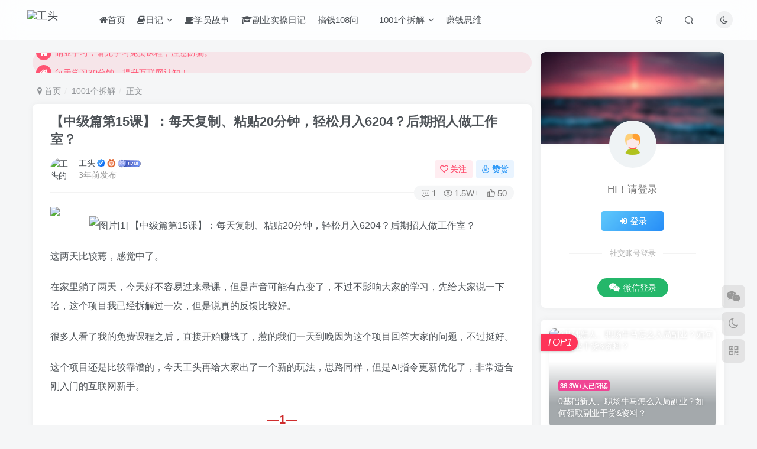

--- FILE ---
content_type: text/html; charset=UTF-8
request_url: https://www.1841000000.com/7177.html
body_size: 19849
content:
<!DOCTYPE HTML>
<html lang="zh-Hans">
<head>
	<meta charset="UTF-8">
	<link rel="dns-prefetch" href="//apps.bdimg.com">
	<meta http-equiv="X-UA-Compatible" content="IE=edge,chrome=1">
	<meta name="viewport" content="width=device-width, initial-scale=1.0, user-scalable=0, minimum-scale=1.0, maximum-scale=0.0, viewport-fit=cover">
	<meta http-equiv="Cache-Control" content="no-transform" />
	<meta http-equiv="Cache-Control" content="no-siteapp" />
	<meta name='robots' content='max-image-preview:large' />
	<style>img:is([sizes="auto" i], [sizes^="auto," i]) { contain-intrinsic-size: 3000px 1500px }</style>
	<title>【中级篇第15课】：每天复制、粘贴20分钟，轻松月入6204？后期招人做工作室？ </title><meta name="keywords" content="AI,头条号,1001个拆解,中级篇">
<meta name="description" content="这两天比较蔫，感觉中了。 在家里躺了两天，今天好不容易过来录课，但是声音可能有点变了，不过不影响大家的学习，先给大家说一下哈，这个项目我已经拆解过一次，但是说真的反馈比较好。 很多人看了我的免费课程之后，直接开始赚钱了，惹的我们一天到晚因为这个项目回答大家的问题，不过挺好。 这个项目还是比较靠谱的，今天工头再给大家出了一个新的玩法，思路同样，但是AI指令更新优化了，非常适合刚入门的互联网新手。 —">
<link rel="canonical" href="https://www.1841000000.com/7177.html" />
<link rel='dns-prefetch' href='//www.1841000000.com' />
<link rel='stylesheet' id='wp-block-library-css' href='https://www.1841000000.com/wp-includes/css/dist/block-library/style.min.css?ver=6.8.2' type='text/css' media='all' />
<style id='classic-theme-styles-inline-css' type='text/css'>
/*! This file is auto-generated */
.wp-block-button__link{color:#fff;background-color:#32373c;border-radius:9999px;box-shadow:none;text-decoration:none;padding:calc(.667em + 2px) calc(1.333em + 2px);font-size:1.125em}.wp-block-file__button{background:#32373c;color:#fff;text-decoration:none}
</style>
<style id='global-styles-inline-css' type='text/css'>
:root{--wp--preset--aspect-ratio--square: 1;--wp--preset--aspect-ratio--4-3: 4/3;--wp--preset--aspect-ratio--3-4: 3/4;--wp--preset--aspect-ratio--3-2: 3/2;--wp--preset--aspect-ratio--2-3: 2/3;--wp--preset--aspect-ratio--16-9: 16/9;--wp--preset--aspect-ratio--9-16: 9/16;--wp--preset--color--black: #000000;--wp--preset--color--cyan-bluish-gray: #abb8c3;--wp--preset--color--white: #ffffff;--wp--preset--color--pale-pink: #f78da7;--wp--preset--color--vivid-red: #cf2e2e;--wp--preset--color--luminous-vivid-orange: #ff6900;--wp--preset--color--luminous-vivid-amber: #fcb900;--wp--preset--color--light-green-cyan: #7bdcb5;--wp--preset--color--vivid-green-cyan: #00d084;--wp--preset--color--pale-cyan-blue: #8ed1fc;--wp--preset--color--vivid-cyan-blue: #0693e3;--wp--preset--color--vivid-purple: #9b51e0;--wp--preset--gradient--vivid-cyan-blue-to-vivid-purple: linear-gradient(135deg,rgba(6,147,227,1) 0%,rgb(155,81,224) 100%);--wp--preset--gradient--light-green-cyan-to-vivid-green-cyan: linear-gradient(135deg,rgb(122,220,180) 0%,rgb(0,208,130) 100%);--wp--preset--gradient--luminous-vivid-amber-to-luminous-vivid-orange: linear-gradient(135deg,rgba(252,185,0,1) 0%,rgba(255,105,0,1) 100%);--wp--preset--gradient--luminous-vivid-orange-to-vivid-red: linear-gradient(135deg,rgba(255,105,0,1) 0%,rgb(207,46,46) 100%);--wp--preset--gradient--very-light-gray-to-cyan-bluish-gray: linear-gradient(135deg,rgb(238,238,238) 0%,rgb(169,184,195) 100%);--wp--preset--gradient--cool-to-warm-spectrum: linear-gradient(135deg,rgb(74,234,220) 0%,rgb(151,120,209) 20%,rgb(207,42,186) 40%,rgb(238,44,130) 60%,rgb(251,105,98) 80%,rgb(254,248,76) 100%);--wp--preset--gradient--blush-light-purple: linear-gradient(135deg,rgb(255,206,236) 0%,rgb(152,150,240) 100%);--wp--preset--gradient--blush-bordeaux: linear-gradient(135deg,rgb(254,205,165) 0%,rgb(254,45,45) 50%,rgb(107,0,62) 100%);--wp--preset--gradient--luminous-dusk: linear-gradient(135deg,rgb(255,203,112) 0%,rgb(199,81,192) 50%,rgb(65,88,208) 100%);--wp--preset--gradient--pale-ocean: linear-gradient(135deg,rgb(255,245,203) 0%,rgb(182,227,212) 50%,rgb(51,167,181) 100%);--wp--preset--gradient--electric-grass: linear-gradient(135deg,rgb(202,248,128) 0%,rgb(113,206,126) 100%);--wp--preset--gradient--midnight: linear-gradient(135deg,rgb(2,3,129) 0%,rgb(40,116,252) 100%);--wp--preset--font-size--small: 13px;--wp--preset--font-size--medium: 20px;--wp--preset--font-size--large: 36px;--wp--preset--font-size--x-large: 42px;--wp--preset--spacing--20: 0.44rem;--wp--preset--spacing--30: 0.67rem;--wp--preset--spacing--40: 1rem;--wp--preset--spacing--50: 1.5rem;--wp--preset--spacing--60: 2.25rem;--wp--preset--spacing--70: 3.38rem;--wp--preset--spacing--80: 5.06rem;--wp--preset--shadow--natural: 6px 6px 9px rgba(0, 0, 0, 0.2);--wp--preset--shadow--deep: 12px 12px 50px rgba(0, 0, 0, 0.4);--wp--preset--shadow--sharp: 6px 6px 0px rgba(0, 0, 0, 0.2);--wp--preset--shadow--outlined: 6px 6px 0px -3px rgba(255, 255, 255, 1), 6px 6px rgba(0, 0, 0, 1);--wp--preset--shadow--crisp: 6px 6px 0px rgba(0, 0, 0, 1);}:where(.is-layout-flex){gap: 0.5em;}:where(.is-layout-grid){gap: 0.5em;}body .is-layout-flex{display: flex;}.is-layout-flex{flex-wrap: wrap;align-items: center;}.is-layout-flex > :is(*, div){margin: 0;}body .is-layout-grid{display: grid;}.is-layout-grid > :is(*, div){margin: 0;}:where(.wp-block-columns.is-layout-flex){gap: 2em;}:where(.wp-block-columns.is-layout-grid){gap: 2em;}:where(.wp-block-post-template.is-layout-flex){gap: 1.25em;}:where(.wp-block-post-template.is-layout-grid){gap: 1.25em;}.has-black-color{color: var(--wp--preset--color--black) !important;}.has-cyan-bluish-gray-color{color: var(--wp--preset--color--cyan-bluish-gray) !important;}.has-white-color{color: var(--wp--preset--color--white) !important;}.has-pale-pink-color{color: var(--wp--preset--color--pale-pink) !important;}.has-vivid-red-color{color: var(--wp--preset--color--vivid-red) !important;}.has-luminous-vivid-orange-color{color: var(--wp--preset--color--luminous-vivid-orange) !important;}.has-luminous-vivid-amber-color{color: var(--wp--preset--color--luminous-vivid-amber) !important;}.has-light-green-cyan-color{color: var(--wp--preset--color--light-green-cyan) !important;}.has-vivid-green-cyan-color{color: var(--wp--preset--color--vivid-green-cyan) !important;}.has-pale-cyan-blue-color{color: var(--wp--preset--color--pale-cyan-blue) !important;}.has-vivid-cyan-blue-color{color: var(--wp--preset--color--vivid-cyan-blue) !important;}.has-vivid-purple-color{color: var(--wp--preset--color--vivid-purple) !important;}.has-black-background-color{background-color: var(--wp--preset--color--black) !important;}.has-cyan-bluish-gray-background-color{background-color: var(--wp--preset--color--cyan-bluish-gray) !important;}.has-white-background-color{background-color: var(--wp--preset--color--white) !important;}.has-pale-pink-background-color{background-color: var(--wp--preset--color--pale-pink) !important;}.has-vivid-red-background-color{background-color: var(--wp--preset--color--vivid-red) !important;}.has-luminous-vivid-orange-background-color{background-color: var(--wp--preset--color--luminous-vivid-orange) !important;}.has-luminous-vivid-amber-background-color{background-color: var(--wp--preset--color--luminous-vivid-amber) !important;}.has-light-green-cyan-background-color{background-color: var(--wp--preset--color--light-green-cyan) !important;}.has-vivid-green-cyan-background-color{background-color: var(--wp--preset--color--vivid-green-cyan) !important;}.has-pale-cyan-blue-background-color{background-color: var(--wp--preset--color--pale-cyan-blue) !important;}.has-vivid-cyan-blue-background-color{background-color: var(--wp--preset--color--vivid-cyan-blue) !important;}.has-vivid-purple-background-color{background-color: var(--wp--preset--color--vivid-purple) !important;}.has-black-border-color{border-color: var(--wp--preset--color--black) !important;}.has-cyan-bluish-gray-border-color{border-color: var(--wp--preset--color--cyan-bluish-gray) !important;}.has-white-border-color{border-color: var(--wp--preset--color--white) !important;}.has-pale-pink-border-color{border-color: var(--wp--preset--color--pale-pink) !important;}.has-vivid-red-border-color{border-color: var(--wp--preset--color--vivid-red) !important;}.has-luminous-vivid-orange-border-color{border-color: var(--wp--preset--color--luminous-vivid-orange) !important;}.has-luminous-vivid-amber-border-color{border-color: var(--wp--preset--color--luminous-vivid-amber) !important;}.has-light-green-cyan-border-color{border-color: var(--wp--preset--color--light-green-cyan) !important;}.has-vivid-green-cyan-border-color{border-color: var(--wp--preset--color--vivid-green-cyan) !important;}.has-pale-cyan-blue-border-color{border-color: var(--wp--preset--color--pale-cyan-blue) !important;}.has-vivid-cyan-blue-border-color{border-color: var(--wp--preset--color--vivid-cyan-blue) !important;}.has-vivid-purple-border-color{border-color: var(--wp--preset--color--vivid-purple) !important;}.has-vivid-cyan-blue-to-vivid-purple-gradient-background{background: var(--wp--preset--gradient--vivid-cyan-blue-to-vivid-purple) !important;}.has-light-green-cyan-to-vivid-green-cyan-gradient-background{background: var(--wp--preset--gradient--light-green-cyan-to-vivid-green-cyan) !important;}.has-luminous-vivid-amber-to-luminous-vivid-orange-gradient-background{background: var(--wp--preset--gradient--luminous-vivid-amber-to-luminous-vivid-orange) !important;}.has-luminous-vivid-orange-to-vivid-red-gradient-background{background: var(--wp--preset--gradient--luminous-vivid-orange-to-vivid-red) !important;}.has-very-light-gray-to-cyan-bluish-gray-gradient-background{background: var(--wp--preset--gradient--very-light-gray-to-cyan-bluish-gray) !important;}.has-cool-to-warm-spectrum-gradient-background{background: var(--wp--preset--gradient--cool-to-warm-spectrum) !important;}.has-blush-light-purple-gradient-background{background: var(--wp--preset--gradient--blush-light-purple) !important;}.has-blush-bordeaux-gradient-background{background: var(--wp--preset--gradient--blush-bordeaux) !important;}.has-luminous-dusk-gradient-background{background: var(--wp--preset--gradient--luminous-dusk) !important;}.has-pale-ocean-gradient-background{background: var(--wp--preset--gradient--pale-ocean) !important;}.has-electric-grass-gradient-background{background: var(--wp--preset--gradient--electric-grass) !important;}.has-midnight-gradient-background{background: var(--wp--preset--gradient--midnight) !important;}.has-small-font-size{font-size: var(--wp--preset--font-size--small) !important;}.has-medium-font-size{font-size: var(--wp--preset--font-size--medium) !important;}.has-large-font-size{font-size: var(--wp--preset--font-size--large) !important;}.has-x-large-font-size{font-size: var(--wp--preset--font-size--x-large) !important;}
:where(.wp-block-post-template.is-layout-flex){gap: 1.25em;}:where(.wp-block-post-template.is-layout-grid){gap: 1.25em;}
:where(.wp-block-columns.is-layout-flex){gap: 2em;}:where(.wp-block-columns.is-layout-grid){gap: 2em;}
:root :where(.wp-block-pullquote){font-size: 1.5em;line-height: 1.6;}
</style>
<link rel='stylesheet' id='_bootstrap-css' href='https://www.1841000000.com/wp-content/themes/zibll/css/bootstrap.min.css?ver=8.5' type='text/css' media='all' />
<link rel='stylesheet' id='_fontawesome-css' href='https://www.1841000000.com/wp-content/themes/zibll/css/font-awesome.min.css?ver=8.5' type='text/css' media='all' />
<link rel='stylesheet' id='_main-css' href='https://www.1841000000.com/wp-content/themes/zibll/css/main.min.css?ver=8.5' type='text/css' media='all' />
<link rel='stylesheet' id='_forums-css' href='https://www.1841000000.com/wp-content/themes/zibll/inc/functions/bbs/assets/css/main.min.css?ver=8.5' type='text/css' media='all' />
<link rel='stylesheet' id='_shop-css' href='https://www.1841000000.com/wp-content/themes/zibll/inc/functions/shop/assets/css/main.min.css?ver=8.5' type='text/css' media='all' />
<script type="text/javascript" src="https://www.1841000000.com/wp-content/themes/zibll/js/libs/jquery.min.js?ver=8.5" id="jquery-js"></script>
<!-- Analytics by WP Statistics - https://wp-statistics.com -->
<link rel='shortcut icon' href='https://cdn.1841000000.com/2025/08/20250821105619313.jpg'><link rel='icon' href='https://cdn.1841000000.com/2025/08/20250821105619313.jpg'><link rel='apple-touch-icon-precomposed' href='https://cdn.1841000000.com/2025/08/20250821105619313.jpg'><meta name='msapplication-TileImage' content='https://cdn.1841000000.com/2025/08/20250821105619313.jpg'><style>body{--theme-color:#f04494;--focus-shadow-color:rgba(240,68,148,.4);--focus-color-opacity1:rgba(240,68,148,.1);--focus-color-opacity05:rgba(240,68,148,.05);--focus-color-opacity3:rgba(240,68,148,.3);--focus-color-opacity6:rgba(240,68,148,.6);--mian-max-width:1200px;}.enlighter-default .enlighter,.wp-block-zibllblock-enlighter:not(:has(.enlighter)),.enlighter-pre:not(:has(.enlighter)){max-height:400px;overflow-y:auto !important;}@media (max-width:640px) {
		.meta-right .meta-like{
			display: unset !important;
		}
	}</style><meta name='apple-mobile-web-app-title' content=''><meta name="theme-color" content="#FDFCFE"><!--[if IE]><script src="https://www.1841000000.com/wp-content/themes/zibll/js/libs/html5.min.js"></script><![endif]--><link rel="icon" href="https://cdn.1841000000.com/2021/08/17a7e03ca3cc3e9-32x32.jpg" sizes="32x32" />
<link rel="icon" href="https://cdn.1841000000.com/2021/08/17a7e03ca3cc3e9-192x192.jpg" sizes="192x192" />
<link rel="apple-touch-icon" href="https://cdn.1841000000.com/2021/08/17a7e03ca3cc3e9-180x180.jpg" />
<meta name="msapplication-TileImage" content="https://cdn.1841000000.com/2021/08/17a7e03ca3cc3e9-270x270.jpg" />
	</head>
<body class="wp-singular post-template-default single single-post postid-7177 single-format-standard wp-theme-zibll white-theme nav-fixed site-layout-2">
		<div style="position: fixed;z-index: -999;left: -5000%;"><img src="https://cdn.1841000000.com/2023/11/20231129102424335-300x200.jpg" alt="【中级篇第15课】：每天复制、粘贴20分钟，轻松月入6204？后期招人做工作室？ "></div>	<header class="header header-layout-1"><nav class="navbar navbar-top center">
            <div class="container-fluid container-header"><div class="navbar-header">
			<div class="navbar-brand"><a class="navbar-logo" href="https://www.1841000000.com"><img src="https://cdn.1841000000.com/2024/10/20241027000115851.png" switch-src="https://cdn.1841000000.com/2024/10/20241027000126573.png" alt="工头" >
			</a></div>
			<button type="button" data-toggle-class="mobile-navbar-show" data-target="body" class="navbar-toggle"><i class="em12 css-icon i-menu"><i></i></i></button><a class="main-search-btn navbar-toggle" href="javascript:;"><svg class="icon" aria-hidden="true"><use xlink:href="#icon-search"></use></svg></a>
		</div>  <div class="collapse navbar-collapse"><ul class="nav navbar-nav"><li id="menu-item-14" class="menu-item menu-item-type-custom menu-item-object-custom menu-item-home menu-item-14"><a href="https://www.1841000000.com/"><i class="fa fa-home"></i>首页</a></li>
<li id="menu-item-16" class="menu-item menu-item-type-taxonomy menu-item-object-category menu-item-has-children menu-item-16"><a href="https://www.1841000000.com/riji"><i class="fa fa-book"></i>日记</a>
<ul class="sub-menu">
	<li id="menu-item-3923" class="menu-item menu-item-type-taxonomy menu-item-object-category menu-item-3923"><a href="https://www.1841000000.com/riji/about">关于工头</a></li>
</ul>
</li>
<li id="menu-item-500" class="menu-item menu-item-type-taxonomy menu-item-object-category menu-item-500"><a href="https://www.1841000000.com/gushi"><i class="fa fa-coffee"></i>学员故事</a></li>
<li id="menu-item-6447" class="menu-item menu-item-type-taxonomy menu-item-object-category menu-item-6447"><a href="https://www.1841000000.com/01"><i class="fa fa-graduation-cap" aria-hidden="true"></i>副业实操日记</a></li>
<li id="menu-item-9673" class="menu-item menu-item-type-taxonomy menu-item-object-category menu-item-9673"><a href="https://www.1841000000.com/wenti">搞钱108问</a></li>
<li id="menu-item-6482" class="menu-item menu-item-type-taxonomy menu-item-object-category current-post-ancestor current-menu-parent current-post-parent menu-item-has-children menu-item-6482"><a href="https://www.1841000000.com/1001"><svg class="icon" aria-hidden="true"><use xlink:href="icon-tuwen"></use></svg>1001个拆解</a>
<ul class="sub-menu">
	<li id="menu-item-10518" class="menu-item menu-item-type-taxonomy menu-item-object-category menu-item-10518"><a href="https://www.1841000000.com/1001/kw">开悟篇</a></li>
	<li id="menu-item-8028" class="menu-item menu-item-type-taxonomy menu-item-object-category menu-item-8028"><a href="https://www.1841000000.com/1001/cjp">初级篇</a></li>
	<li id="menu-item-6599" class="menu-item menu-item-type-taxonomy menu-item-object-category current-post-ancestor current-menu-parent current-post-parent menu-item-6599"><a href="https://www.1841000000.com/1001/zjp">中级篇</a></li>
	<li id="menu-item-6600" class="menu-item menu-item-type-taxonomy menu-item-object-category menu-item-6600"><a href="https://www.1841000000.com/1001/gjp">高级篇</a></li>
</ul>
</li>
<li id="menu-item-7378" class="menu-item menu-item-type-taxonomy menu-item-object-category menu-item-7378"><a href="https://www.1841000000.com/sw">赚钱思维</a></li>
</ul><div class="navbar-form navbar-right hide show-nav-but" style="margin-right:-10px;"><a data-toggle-class data-target=".nav.navbar-nav" href="javascript:;" class="but"><svg class="" aria-hidden="true" data-viewBox="0 0 1024 1024" viewBox="0 0 1024 1024"><use xlink:href="#icon-menu_2"></use></svg></a></div><div class="navbar-form navbar-right"><a href="javascript:;" class="toggle-theme toggle-radius"><i class="fa fa-toggle-theme"></i></a></div><div class="navbar-form navbar-right">
					<ul class="list-inline splitters relative">
						<li><a href="javascript:;" class="btn signin-loader"><svg class="icon" aria-hidden="true" data-viewBox="50 0 924 924" viewBox="50 0 924 924"><use xlink:href="#icon-user"></use></svg></a>
							<ul class="sub-menu">
							<div class="padding-10"><div class="sub-user-box"><div class="text-center"><div class="flex jsa header-user-href"><a href="javascript:;" class="signin-loader"><div class="badg mb6 toggle-radius c-blue"><svg class="icon" aria-hidden="true" data-viewBox="50 0 924 924" viewBox="50 0 924 924"><use xlink:href="#icon-user"></use></svg></div><div class="c-blue">登录</div></a><a target="_blank" rel="nofollow" href="https://www.1841000000.com/user-sign?tab=resetpassword&redirect_to=https://www.1841000000.com/7177.html"><div class="badg mb6 toggle-radius c-purple"><svg class="icon" aria-hidden="true"><use xlink:href="#icon-user_rp"></use></svg></div><div class="c-purple">找回密码</div></a></div></div><p class="social-separator separator muted-3-color em09 mt10">快速登录</p><div class="social_loginbar"><a rel="nofollow" title="微信登录" href="https://www.1841000000.com/oauth/weixingzh?rurl=https%3A%2F%2Fwww.1841000000.com%2F7177.html" class="social-login-item weixingzh button-lg qrcode-signin"><i class="fa fa-weixin" aria-hidden="true"></i>微信登录</a></div></div></div>
							</ul>
						</li><li class="relative"><a class="main-search-btn btn nav-search-btn" href="javascript:;"><svg class="icon" aria-hidden="true"><use xlink:href="#icon-search"></use></svg></a></li>
					</ul>
				</div></div></div>
        </nav></header><div class="mobile-header">
            <nav mini-touch="mobile-nav" touch-direction="left" class="mobile-navbar visible-xs-block scroll-y mini-scrollbar left"><div class="flex jsb ac mb20">
            <div class="navbar-logo"><img src="https://cdn.1841000000.com/2024/10/20241027000115851.png" switch-src="https://cdn.1841000000.com/2024/10/20241027000126573.png" alt="" ></div>
            <button type="button" data-toggle-class="mobile-navbar-show" data-target="body" class="close"><svg class="ic-close" aria-hidden="true"><use xlink:href="#icon-close"></use></svg></button>
        </div><a href="javascript:;" class="toggle-theme toggle-radius"><i class="fa fa-toggle-theme"></i></a><ul class="mobile-menus theme-box"><li class="menu-item menu-item-type-custom menu-item-object-custom menu-item-home menu-item-14"><a href="https://www.1841000000.com/"><i class="fa fa-home"></i>首页</a></li>
<li class="menu-item menu-item-type-taxonomy menu-item-object-category menu-item-has-children menu-item-16"><a href="https://www.1841000000.com/riji"><i class="fa fa-book"></i>日记</a>
<ul class="sub-menu">
	<li class="menu-item menu-item-type-taxonomy menu-item-object-category menu-item-3923"><a href="https://www.1841000000.com/riji/about">关于工头</a></li>
</ul>
</li>
<li class="menu-item menu-item-type-taxonomy menu-item-object-category menu-item-500"><a href="https://www.1841000000.com/gushi"><i class="fa fa-coffee"></i>学员故事</a></li>
<li class="menu-item menu-item-type-taxonomy menu-item-object-category menu-item-6447"><a href="https://www.1841000000.com/01"><i class="fa fa-graduation-cap" aria-hidden="true"></i>副业实操日记</a></li>
<li class="menu-item menu-item-type-taxonomy menu-item-object-category menu-item-9673"><a href="https://www.1841000000.com/wenti">搞钱108问</a></li>
<li class="menu-item menu-item-type-taxonomy menu-item-object-category current-post-ancestor current-menu-parent current-post-parent menu-item-has-children menu-item-6482"><a href="https://www.1841000000.com/1001"><svg class="icon" aria-hidden="true"><use xlink:href="icon-tuwen"></use></svg>1001个拆解</a>
<ul class="sub-menu">
	<li class="menu-item menu-item-type-taxonomy menu-item-object-category menu-item-10518"><a href="https://www.1841000000.com/1001/kw">开悟篇</a></li>
	<li class="menu-item menu-item-type-taxonomy menu-item-object-category menu-item-8028"><a href="https://www.1841000000.com/1001/cjp">初级篇</a></li>
	<li class="menu-item menu-item-type-taxonomy menu-item-object-category current-post-ancestor current-menu-parent current-post-parent menu-item-6599"><a href="https://www.1841000000.com/1001/zjp">中级篇</a></li>
	<li class="menu-item menu-item-type-taxonomy menu-item-object-category menu-item-6600"><a href="https://www.1841000000.com/1001/gjp">高级篇</a></li>
</ul>
</li>
<li class="menu-item menu-item-type-taxonomy menu-item-object-category menu-item-7378"><a href="https://www.1841000000.com/sw">赚钱思维</a></li>
</ul><div class="posts-nav-box" data-title="文章目录"></div><div class="sub-user-box"><div class="text-center"><div class="flex jsa header-user-href"><a href="javascript:;" class="signin-loader"><div class="badg mb6 toggle-radius c-blue"><svg class="icon" aria-hidden="true" data-viewBox="50 0 924 924" viewBox="50 0 924 924"><use xlink:href="#icon-user"></use></svg></div><div class="c-blue">登录</div></a><a target="_blank" rel="nofollow" href="https://www.1841000000.com/user-sign?tab=resetpassword&redirect_to=https://www.1841000000.com/7177.html"><div class="badg mb6 toggle-radius c-purple"><svg class="icon" aria-hidden="true"><use xlink:href="#icon-user_rp"></use></svg></div><div class="c-purple">找回密码</div></a></div></div><p class="social-separator separator muted-3-color em09 mt10">快速登录</p><div class="social_loginbar"><a rel="nofollow" title="微信登录" href="https://www.1841000000.com/oauth/weixingzh?rurl=https%3A%2F%2Fwww.1841000000.com%2F7177.html" class="social-login-item weixingzh button-lg qrcode-signin"><i class="fa fa-weixin" aria-hidden="true"></i>微信登录</a></div></div><div class="mobile-nav-widget"></div></nav><div class="fixed-body" data-toggle-class="mobile-navbar-show" data-target="body"></div></div><div class="container fluid-widget"></div><main role="main" class="container">
    <div class="content-wrap">
        <div class="content-layout">
            <div class="theme-box"><div class="swiper-bulletin  c-red radius"><div class="new-swiper"  data-interval="5000" data-direction="vertical" data-loop="true" data-autoplay="1">
            <div class="swiper-wrapper"><div class="swiper-slide  notice-slide">
            <a class="text-ellipsis"><div class="relative bulletin-icon mr6"><i class="abs-center fa fa-home"></i></div>副业学习，请先学习免费课程，注意防骗。</a>
            </div><div class="swiper-slide  notice-slide">
            <a class="text-ellipsis"><div class="relative bulletin-icon mr6"><i class="abs-center fa fa-home"></i></div>每天学习30分钟，提升互联网认知！</a>
            </div><div class="swiper-slide  notice-slide">
            <a class="text-ellipsis"><div class="relative bulletin-icon mr6"><i class="abs-center fa fa-home"></i></div>所有的副业拆解仅为参考，不作为执行依据，不包含任何承诺及保障！</a>
            </div></div>
            </div></div></div>
    <ul class="breadcrumb">
		<li><a href="https://www.1841000000.com"><i class="fa fa-map-marker"></i> 首页</a></li><li>
		<a href="https://www.1841000000.com/1001">1001个拆解</a> </li><li> 正文</li></ul><article class="article main-bg theme-box box-body radius8 main-shadow"><div class="article-header theme-box clearfix relative"><h1 class="article-title"> <a href="https://www.1841000000.com/7177.html">【中级篇第15课】：每天复制、粘贴20分钟，轻松月入6204？后期招人做工作室？</a></h1><div class="article-avatar"><div class="user-info flex ac article-avatar"><a href="https://www.1841000000.com/author/2"><span class="avatar-img"><img alt="工头的头像 " src="https://www.1841000000.com/wp-content/themes/zibll/img/avatar-default.png" data-src="//cdn.1841000000.com/2022/08/25b7c7d60a232025-150x150.jpg" class="lazyload avatar avatar-id-2"></span></a><div class="user-right flex flex1 ac jsb ml10"><div class="flex1"><name class="flex ac flex1"><a class="display-name text-ellipsis " href="https://www.1841000000.com/author/2">工头</a><icon data-toggle="tooltip" title="副业实操教练" class="user-auth-icon ml3"><svg class="icon" aria-hidden="true"><use xlink:href="#icon-user-auth"></use></svg></icon><img  class="lazyload ml3 img-icon medal-icon" src="https://www.1841000000.com/wp-content/themes/zibll/img/thumbnail-null.svg" data-src="https://www.1841000000.com/wp-content/themes/zibll/img/medal/medal-27.svg" data-toggle="tooltip" title="年度人气达人"  alt="徽章-年度人气达人 "><img  class="lazyload img-icon ml3" src="https://www.1841000000.com/wp-content/themes/zibll/img/thumbnail-null.svg" data-src="https://www.1841000000.com/wp-content/themes/zibll/img/user-level-10.png" data-toggle="tooltip" title="LV10" alt="等级-LV10 "></name><div class="px12-sm muted-2-color text-ellipsis"><span data-toggle="tooltip" data-placement="bottom" title="2023年11月29日 19:50发布">3年前发布</span></div></div><div class="flex0 user-action"><a href="javascript:;" class="px12-sm ml10 follow but c-red signin-loader" data-pid="2"><count><i class="fa fa-heart-o mr3" aria-hidden="true"></i>关注</count></a><a href="javascript:;" data-toggle="modal" data-target="#rewards-modal-2" data-remote="https://www.1841000000.com/wp-admin/admin-ajax.php?id=2&action=user_rewards_modal" class="rewards ml6 but c-blue px12-sm"><svg class="icon" aria-hidden="true"><use xlink:href="#icon-money"></use></svg><text>赞赏</text></a></div></div></div><div class="relative"><i class="line-form-line"></i><div class="flex ac single-metabox abs-right"><div class="post-metas"><item class="meta-comm"><a rel="nofollow" data-toggle="tooltip" title="去评论" href="javascript:(scrollTopTo('#comments'));"><svg class="icon" aria-hidden="true"><use xlink:href="#icon-comment"></use></svg>1</a></item><item class="meta-view"><svg class="icon" aria-hidden="true"><use xlink:href="#icon-view"></use></svg>1.5W+</item><item class="meta-like"><svg class="icon" aria-hidden="true"><use xlink:href="#icon-like"></use></svg>50</item></div></div></div></div></div>    <div class="article-content">
                <img src="https://cdn.1841000000.com/2025/09/20250924032336351.gif" />        <div data-nav="posts"class="theme-box wp-posts-content">
            <div class="wp-block-image">
<figure class="aligncenter size-full"><img alt="图片[1] 【中级篇第15课】：每天复制、粘贴20分钟，轻松月入6204？后期招人做工作室？ " decoding="async" src="https://www.1841000000.com/wp-content/themes/zibll/img/thumbnail-lg.svg" data-src="https://cdn.1841000000.com/2023/11/20231129102424335.jpg"   class="wp-image-7179"/></figure></div>


<p>这两天比较蔫，感觉中了。</p>



<p>在家里躺了两天，今天好不容易过来录课，但是声音可能有点变了，不过不影响大家的学习，先给大家说一下哈，这个项目我已经拆解过一次，但是说真的反馈比较好。</p>



<p>很多人看了我的免费课程之后，直接开始赚钱了，惹的我们一天到晚因为这个项目回答大家的问题，不过挺好。</p>



<p>这个项目还是比较靠谱的，今天工头再给大家出了一个新的玩法，思路同样，但是AI指令更新优化了，非常适合刚入门的互联网新手。</p>



<p class="has-text-align-center has-vivid-red-color has-text-color has-link-color has-medium-font-size wp-elements-55d769ac7e5c22a987d62f6ef9309b68"><strong>—1—<br>先看收益</strong></p>



<figure class="wp-block-image size-full"><img alt="图片[2] 【中级篇第15课】：每天复制、粘贴20分钟，轻松月入6204？后期招人做工作室？ " decoding="async" src="https://www.1841000000.com/wp-content/themes/zibll/img/thumbnail-lg.svg" data-src="https://cdn.1841000000.com/2023/11/20231129101834939.png"   class="wp-image-7178"/></figure>



<p>工头在这方面不作假，项目如果做不了，我们不会拆解！</p>



<p class="has-text-align-center has-vivid-red-color has-text-color has-link-color has-medium-font-size wp-elements-b1d30023c990a119100a077fe785113e"><strong>—2—<br>实操课程</strong></p>



<div class="mb20"><div class="new-dplayer" video-url="https://media2.lycheer.net/process/vod/367501795733244928/v.f100000.mp4" video-pic="" data-loop="" data-autoplay="" data-volume="1"><div class="graphic" style="padding-bottom:50%"><div class="abs-center text-center"><i class="fa fa-play-circle fa-4x muted-3-color opacity5"></i></div></div></div><div class="featured-video-episode mt10 dplayer-featured"><a class="switch-video text-ellipsis active" data-index="1" video-url="https://media2.lycheer.net/process/vod/367501795733244928/v.f100000.mp4" media-id="" title="第1课：项目介绍" href="javascript:;"><span class="mr6 badg badg-sm">1</span><i class="episode-active-icon"></i>第1课：项目介绍</a><a class="switch-video text-ellipsis" data-index="2" video-url="https://media2.lycheer.net/process/vod/367501920706726912/v.f100000.mp4" media-id="" title="第2课：操作流程" href="javascript:;"><span class="mr6 badg badg-sm">2</span><i class="episode-active-icon"></i>第2课：操作流程</a><a class="switch-video text-ellipsis" data-index="3" video-url="https://media2.lycheer.net/process/vod/367501794546256896/v.f100000.mp4" media-id="" title="第3课：我在互联网上第一桶金怎么来的？" href="javascript:;"><span class="mr6 badg badg-sm">3</span><i class="episode-active-icon"></i>第3课：我在互联网上第一桶金怎么来的？</a></div></div>



<p class="has-text-align-center has-vivid-red-color has-text-color has-link-color has-medium-font-size wp-elements-8209b02e64f7a733d3c8c255148ceb0f"><strong>—3—<br>AI指令</strong></p>



<p>大家自行复制使用</p>



<pre class="wp-block-code"><code>第一段：

帮我提炼一下整篇文章的意思，字数越少越好，用一整段完整的话回答不超过300字

第二段：

你是一位专注于事实和数据的分析师，擅长从文本中提取关键信息，同时遵守严格的客观性原则。

**以下是禁止出现的场景内容，请务必严格遵循**禁止出现违反法律法规和相关政策禁止出现违反法律法规和相关政策的行为及内容，包含但不限于以下场景：
1.违反宪法确定的基本原则，煽动抗拒或者破坏宪法、法律、行政法规实施；
2.危害国家统一、主权和领土完整，泄露国家秘密，危害国家安全，损害国家尊严、荣誉和利益，宣扬恐怖主义、极端主义;
3.诋毁民族优秀文化传统，煽动民族仇恨、民族歧视，侵害民族风俗习惯等;
4.歪曲民族历史和民族历史人物，损害革命领袖、英雄烈士形象，传播历史虚无主义内容，伤害民族感情，破坏民族团结等
5.煽动破坏国家宗教政策，宣扬宗教狂热，危害宗教和睦，伤害信教公民宗教感情，破坏信教公民和不信教公民团结，宣扬邪教封建迷信;
6.危害社会公德，扰乱社会秩序，破坏社会稳定，宣扬淫秽色情、赌博、吸毒，渲染暴力、恐怖，教峻犯罪或者传授犯罪方法，
7.教唆、教授、组织他人进行违法乱纪活动，以非法民间组织名义活动的，宣传违法违规物品;
8.侵害未成年人合法权益或者损害未成年人身心健康;
9侵犯他人隐私，侮辱或者诽谤他人，侵害他人合法权益;
10.侵害他人名誉权、肖像权、知识产权、商业秘密等合法权利;
11.含有法律、行政法规、规章、条例以及任何具有法律效力之规范所限制或禁止的其它内容。

第三段：

先对文中所有事件进行拆分，然后为每个拆分的事件进行一个原创的非常详细的扩展描述，扩展不单独列出来（每段扩展不低于300字从最后为结尾做一个争议性的总结文中禁止使用形容词。全文2000字。每两段取一个小标题

严格执行我的字数要求
这对我来说非常重要，接下来我的所有输入都是要扩写的句子！</code></pre>



<p class="has-text-align-center has-vivid-red-color has-text-color has-link-color has-medium-font-size wp-elements-e3b2c7ffe2e8237df0b98d2272b15301"><strong>—4—<br>感谢分享</strong></p>



<p>如果手头拮据又想得到工头的副业指导的话，您帮我一个忙，工头也可以免费给您提供一次指导哈~</p>
                    </div>
        <div class="article-yiyan theme-box text-center radius8 main-shadow yiyan-box"><div data-toggle="tooltip" data-original-title="点击切换一言" class="yiyan"></div></div><div class="em09 muted-3-color"><div><span>©</span> 版权声明</div><div class="posts-copyright">文章版权归作者所有，未经允许请勿转载。</div></div><div class="text-center theme-box muted-3-color box-body separator em09">THE END</div><div class="theme-box article-tags"><a class="but ml6 radius c-blue" title="查看更多分类文章" href="https://www.1841000000.com/1001"><i class="fa fa-folder-open-o" aria-hidden="true"></i>1001个拆解</a><a class="but ml6 radius c-yellow" title="查看更多分类文章" href="https://www.1841000000.com/1001/zjp"><i class="fa fa-folder-open-o" aria-hidden="true"></i>中级篇</a><br><a href="https://www.1841000000.com/tag/ai" title="查看此标签更多文章" class="but ml6 radius"># AI</a><a href="https://www.1841000000.com/tag/%e5%a4%b4%e6%9d%a1%e5%8f%b7" title="查看此标签更多文章" class="but ml6 radius"># 头条号</a></div>    </div>
    <div class="text-center muted-3-color box-body em09">喜欢就支持一下吧</div><div class="text-center post-actions"><a href="javascript:;" data-action="like" class="action action-like" data-pid="7177"><svg class="icon" aria-hidden="true"><use xlink:href="#icon-like"></use></svg><text>点赞</text><count>50</count></a><a href="javascript:;" data-toggle="modal" data-target="#rewards-modal-2" data-remote="https://www.1841000000.com/wp-admin/admin-ajax.php?id=2&action=user_rewards_modal" class="rewards action action-rewards"><svg class="icon" aria-hidden="true"><use xlink:href="#icon-money"></use></svg><text>赞赏</text></a><span class="hover-show dropup action action-share">
        <svg class="icon" aria-hidden="true"><use xlink:href="#icon-share"></use></svg><text>分享</text><div class="zib-widget hover-show-con share-button dropdown-menu"><div><a rel="nofollow" class="share-btn qzone"  target="_blank" title="QQ空间" href="https://sns.qzone.qq.com/cgi-bin/qzshare/cgi_qzshare_onekey?url=https://www.1841000000.com/7177.html&#38;title=【中级篇第15课】：每天复制、粘贴20分钟，轻松月入6204？后期招人做工作室？ &#38;pics=https://cdn.1841000000.com/2023/11/20231129102424335.jpg&#38;summary=这两天比较蔫，感觉中了。 在家里躺了两天，今天好不容易过来录课，但是声音可能有点变了，不过不影响大家的学习，先给大家说一下哈，这个项目我已经拆解过一次，但是说真的反馈比较好。 很多人看了我的免费课程之后，直接开始赚钱了，惹的我们一天到晚因为这个项目回答大家的问题，不过挺好。 这个项目还是比较靠谱的，今天工头再给大家出了一..."><icon><svg class="icon" aria-hidden="true"><use xlink:href="#icon-qzone-color"></use></svg></icon><text>QQ空间<text></a><a rel="nofollow" class="share-btn weibo"  target="_blank" title="微博" href="https://service.weibo.com/share/share.php?url=https://www.1841000000.com/7177.html&#38;title=【中级篇第15课】：每天复制、粘贴20分钟，轻松月入6204？后期招人做工作室？ &#38;pic=https://cdn.1841000000.com/2023/11/20231129102424335.jpg&#38;searchPic=false"><icon><svg class="icon" aria-hidden="true"><use xlink:href="#icon-weibo-color"></use></svg></icon><text>微博<text></a><a rel="nofollow" class="share-btn qq"  target="_blank" title="QQ好友" href="https://connect.qq.com/widget/shareqq/index.html?url=https://www.1841000000.com/7177.html&#38;title=【中级篇第15课】：每天复制、粘贴20分钟，轻松月入6204？后期招人做工作室？ &#38;pics=https://cdn.1841000000.com/2023/11/20231129102424335.jpg&#38;desc=这两天比较蔫，感觉中了。 在家里躺了两天，今天好不容易过来录课，但是声音可能有点变了，不过不影响大家的学习，先给大家说一下哈，这个项目我已经拆解过一次，但是说真的反馈比较好。 很多人看了我的免费课程之后，直接开始赚钱了，惹的我们一天到晚因为这个项目回答大家的问题，不过挺好。 这个项目还是比较靠谱的，今天工头再给大家出了一..."><icon><svg class="icon" aria-hidden="true"><use xlink:href="#icon-qq-color"></use></svg></icon><text>QQ好友<text></a><a rel="nofollow" class="share-btn poster" poster-share="7177" title="海报分享" href="javascript:;"><icon><svg class="icon" aria-hidden="true"><use xlink:href="#icon-poster-color"></use></svg></icon><text>海报分享<text></a><a rel="nofollow" class="share-btn copy" data-clipboard-text="https://www.1841000000.com/7177.html" data-clipboard-tag="链接" title="复制链接" href="javascript:;"><icon><svg class="icon" aria-hidden="true"><use xlink:href="#icon-copy-color"></use></svg></icon><text>复制链接<text></a></div></div></span><a href="javascript:;" class="action action-favorite signin-loader" data-pid="7177"><svg class="icon" aria-hidden="true"><use xlink:href="#icon-favorite"></use></svg><text>收藏</text><count>33</count></a></div></article><div class="user-card zib-widget author">
        <div class="card-content mt10 relative">
            <div class="user-content">
                
                <div class="user-avatar"><a href="https://www.1841000000.com/author/2"><span class="avatar-img avatar-lg"><img alt="工头的头像 " src="https://www.1841000000.com/wp-content/themes/zibll/img/avatar-default.png" data-src="//cdn.1841000000.com/2022/08/25b7c7d60a232025-150x150.jpg" class="lazyload avatar avatar-id-2"></span></a></div>
                <div class="user-info mt20 mb10">
                    <div class="user-name flex jc"><name class="flex1 flex ac"><a class="display-name text-ellipsis " href="https://www.1841000000.com/author/2">工头</a><icon data-toggle="tooltip" title="副业实操教练" class="user-auth-icon ml3"><svg class="icon" aria-hidden="true"><use xlink:href="#icon-user-auth"></use></svg></icon><img  class="lazyload ml3 img-icon medal-icon" src="https://www.1841000000.com/wp-content/themes/zibll/img/thumbnail-null.svg" data-src="https://www.1841000000.com/wp-content/themes/zibll/img/medal/medal-27.svg" data-toggle="tooltip" title="年度人气达人"  alt="徽章-年度人气达人 "><img  class="lazyload img-icon ml3" src="https://www.1841000000.com/wp-content/themes/zibll/img/thumbnail-null.svg" data-src="https://www.1841000000.com/wp-content/themes/zibll/img/user-level-10.png" data-toggle="tooltip" title="LV10" alt="等级-LV10 "><a href="javascript:;" class="focus-color ml10 follow flex0 signin-loader" data-pid="2"><count><i class="fa fa-heart-o mr3" aria-hidden="true"></i>关注</count></a></name></div>
                    <div class="author-tag mt10 mini-scrollbar"><a class="but c-blue-2 tag-forum-post" data-toggle="tooltip" title="共4篇帖子" href="https://www.1841000000.com/author/2?tab=forum"><svg class="icon" aria-hidden="true"><use xlink:href="#icon-posts"></use></svg>4</a><a class="but c-blue tag-posts" data-toggle="tooltip" title="共733篇文章" href="https://www.1841000000.com/author/2"><svg class="icon" aria-hidden="true"><use xlink:href="#icon-post"></use></svg>733</a><a class="but c-green tag-comment" data-toggle="tooltip" title="共471条评论" href="https://www.1841000000.com/author/2?tab=comment"><svg class="icon" aria-hidden="true"><use xlink:href="#icon-comment"></use></svg>471</a><a class="but c-yellow tag-follow" data-toggle="tooltip" title="共5321个粉丝" href="https://www.1841000000.com/author/2?tab=follow"><i class="fa fa-heart em09"></i>5321</a><span class="badg c-red tag-view" data-toggle="tooltip" title="人气值 605W+"><svg class="icon" aria-hidden="true"><use xlink:href="#icon-hot"></use></svg>605W+</span></div>
                    <div class="user-desc mt10 muted-2-color em09">13年互联网创业老兵，如售后联系不上，请联系QQ：1841000000（6个0）</div>
                    
                </div>
            </div>
            <div class="swiper-container more-posts swiper-scroll"><div class="swiper-wrapper"><div class="swiper-slide mr10"><a href="https://www.1841000000.com/6968.html"><div class="graphic hover-zoom-img em09 style-3" style="padding-bottom: 70%!important;"><img class="fit-cover lazyload" data-src="https://cdn.1841000000.com/2023/11/20231116083309958-300x128.png" src="https://www.1841000000.com/wp-content/themes/zibll/img/thumbnail.svg" alt="0基础新人、职场牛马怎么入局副业？如何领取副业干货&amp;资料？ "><div class="abs-center left-bottom graphic-text text-ellipsis">0基础新人、职场牛马怎么入局副业？如何领取副业干货&amp;资料？</div><div class="abs-center left-bottom graphic-text"><div class="em09 opacity8">0基础新人、职场牛马怎么入局副业？如何领取副业干货&amp;资料？</div><div class="px12 opacity8 mt6"><item>3年前</item><item class="pull-right"><svg class="icon" aria-hidden="true"><use xlink:href="#icon-view"></use></svg> 36.3W+</item></div></div></div></a></div><div class="swiper-slide mr10"><a href="https://www.1841000000.com/2968.html"><div class="graphic hover-zoom-img em09 style-3" style="padding-bottom: 70%!important;"><img class="fit-cover lazyload" data-src="https://cdn.1841000000.com/2023/10/20250119071519554-300x200.jpg" src="https://www.1841000000.com/wp-content/themes/zibll/img/thumbnail.svg" alt="工头：我是谁？ "><div class="abs-center left-bottom graphic-text text-ellipsis">工头：我是谁？</div><div class="abs-center left-bottom graphic-text"><div class="em09 opacity8">工头：我是谁？</div><div class="px12 opacity8 mt6"><item>3年前</item><item class="pull-right"><svg class="icon" aria-hidden="true"><use xlink:href="#icon-view"></use></svg> 18.9W+</item></div></div></div></a></div><div class="swiper-slide mr10"><a href="https://www.1841000000.com/6107.html"><div class="graphic hover-zoom-img em09 style-3" style="padding-bottom: 70%!important;"><img class="fit-cover lazyload" data-src="https://cdn.1841000000.com/2023/04/20230426032341651.png" src="https://www.1841000000.com/wp-content/themes/zibll/img/thumbnail.svg" alt="【视频】工头：让我33分钟赚到6.1万的秘诀|0基础7天玩赚网络副业 "><div class="abs-center left-bottom graphic-text text-ellipsis">【视频】工头：让我33分钟赚到6.1万的秘诀|0基础7天玩赚网络副业</div><div class="abs-center left-bottom graphic-text"><div class="em09 opacity8">【视频】工头：让我33分钟赚到6.1万的秘诀|0基础7天玩赚网络副业</div><div class="px12 opacity8 mt6"><item>3年前</item><item class="pull-right"><svg class="icon" aria-hidden="true"><use xlink:href="#icon-view"></use></svg> 10.7W+</item></div></div></div></a></div><div class="swiper-slide mr10"><a href="https://www.1841000000.com/7915.html"><div class="graphic hover-zoom-img em09 style-3" style="padding-bottom: 70%!important;"><img class="fit-cover lazyload" data-src="https://cdn.1841000000.com/2024/04/20240423073552611-300x200.jpg" src="https://www.1841000000.com/wp-content/themes/zibll/img/thumbnail.svg" alt="【中级篇第32课】AI批量生成图文玩法，2条指令，每天生成10篇文章，1天最高950.04💰？ "><div class="abs-center left-bottom graphic-text text-ellipsis">【中级篇第32课】AI批量生成图文玩法，2条指令，每天生成10篇文章，1天最高950.04💰？</div><div class="abs-center left-bottom graphic-text"><div class="em09 opacity8">【中级篇第32课】AI批量生成图文玩法，2条指令，每天生成10篇文章，1...</div><div class="px12 opacity8 mt6"><item>2年前</item><item class="pull-right"><svg class="icon" aria-hidden="true"><use xlink:href="#icon-view"></use></svg> 5.4W+</item></div></div></div></a></div><div class="swiper-slide mr10"><a href="https://www.1841000000.com/10728.html"><div class="graphic hover-zoom-img em09 style-3" style="padding-bottom: 70%!important;"><img class="fit-cover lazyload" data-src="https://cdn.1841000000.com/2025/12/20251203110357138.jpg" src="https://www.1841000000.com/wp-content/themes/zibll/img/thumbnail.svg" alt="【初级篇第7课】：最近上线玩法，1天20分钟，多搞100+，有人1天8000+？【亲测有效】 "><div class="abs-center left-bottom graphic-text text-ellipsis">【初级篇第7课】：最近上线玩法，1天20分钟，多搞100+，有人1天8000+？【亲测有效】</div><div class="abs-center left-bottom graphic-text"><div class="em09 opacity8">【初级篇第7课】：最近上线玩法，1天20分钟，多搞100+，有人1天8000+...</div><div class="px12 opacity8 mt6"><item>1个月前</item><item class="pull-right"><svg class="icon" aria-hidden="true"><use xlink:href="#icon-view"></use></svg> 5.1W+</item></div></div></div></a></div><div class="swiper-slide mr10"><a href="https://www.1841000000.com/7709.html"><div class="graphic hover-zoom-img em09 style-3" style="padding-bottom: 70%!important;"><img class="fit-cover lazyload" data-src="https://cdn.1841000000.com/2024/03/20240321105700278-300x200.jpg" src="https://www.1841000000.com/wp-content/themes/zibll/img/thumbnail.svg" alt="【中级篇第27课】详细揭秘！外面卖1980的全自动“挂机”玩法，日产8033.80？ "><div class="abs-center left-bottom graphic-text text-ellipsis">【中级篇第27课】详细揭秘！外面卖1980的全自动“挂机”玩法，日产8033.80？</div><div class="abs-center left-bottom graphic-text"><div class="em09 opacity8">【中级篇第27课】详细揭秘！外面卖1980的全自动“挂机”玩法，日产80...</div><div class="px12 opacity8 mt6"><item>2年前</item><item class="pull-right"><svg class="icon" aria-hidden="true"><use xlink:href="#icon-view"></use></svg> 4.5W+</item></div></div></div></a></div></div><div class="swiper-button-prev"></div><div class="swiper-button-next"></div></div>
        </div>
    </div>    <div class="theme-box" style="height:99px">
        <nav class="article-nav">
            <div class="main-bg box-body radius8 main-shadow">
                <a href="https://www.1841000000.com/7166.html">
                    <p class="muted-2-color"><i class="fa fa-angle-left em12"></i><i
                            class="fa fa-angle-left em12 mr6"></i>上一篇</p>
                    <div class="text-ellipsis-2">
                        【中级篇第14课】：工头全网独家，这个玩法单账号日收益869.68，简单暴利，累计收益96654.89💰？                    </div>
                </a>
            </div>
            <div class="main-bg box-body radius8 main-shadow">
                <a href="https://www.1841000000.com/7202.html">
                    <p class="muted-2-color">下一篇<i class="fa fa-angle-right em12 ml6"></i><i
                            class="fa fa-angle-right em12"></i></p>
                    <div class="text-ellipsis-2">
                        【中级篇第16课】：不引流、不销售，AI自动创造收益？最高1天432.53？                    </div>
                </a>
            </div>
        </nav>
    </div>
<div class="theme-box relates relates-thumb">
            <div class="box-body notop">
                <div class="title-theme">相关推荐</div>
            </div><div class="zib-widget"><div class="swiper-container swiper-scroll"><div class="swiper-wrapper"><div class="swiper-slide mr10"><a href="https://www.1841000000.com/6968.html"><div class="graphic hover-zoom-img mb10 style-3" style="padding-bottom: 70%!important;"><img class="fit-cover lazyload" data-src="https://cdn.1841000000.com/2023/11/20231116083309958-300x128.png" src="https://www.1841000000.com/wp-content/themes/zibll/img/thumbnail.svg" alt="0基础新人、职场牛马怎么入局副业？如何领取副业干货&amp;资料？ "><div class="abs-center left-bottom graphic-text text-ellipsis">0基础新人、职场牛马怎么入局副业？如何领取副业干货&amp;资料？</div><div class="abs-center left-bottom graphic-text"><div class="em09 opacity8">0基础新人、职场牛马怎么入局副业？如何领取副业干货&amp;资料？</div><div class="px12 opacity8 mt6"><item>3年前</item><item class="pull-right"><svg class="icon" aria-hidden="true"><use xlink:href="#icon-view"></use></svg> 36.3W+</item></div></div></div></a></div><div class="swiper-slide mr10"><a href="https://www.1841000000.com/2968.html"><div class="graphic hover-zoom-img mb10 style-3" style="padding-bottom: 70%!important;"><img class="fit-cover lazyload" data-src="https://cdn.1841000000.com/2023/10/20250119071519554-300x200.jpg" src="https://www.1841000000.com/wp-content/themes/zibll/img/thumbnail.svg" alt="工头：我是谁？ "><div class="abs-center left-bottom graphic-text text-ellipsis">工头：我是谁？</div><div class="abs-center left-bottom graphic-text"><div class="em09 opacity8">工头：我是谁？</div><div class="px12 opacity8 mt6"><item>3年前</item><item class="pull-right"><svg class="icon" aria-hidden="true"><use xlink:href="#icon-view"></use></svg> 18.9W+</item></div></div></div></a></div><div class="swiper-slide mr10"><a href="https://www.1841000000.com/7915.html"><div class="graphic hover-zoom-img mb10 style-3" style="padding-bottom: 70%!important;"><img class="fit-cover lazyload" data-src="https://cdn.1841000000.com/2024/04/20240423073552611-300x200.jpg" src="https://www.1841000000.com/wp-content/themes/zibll/img/thumbnail.svg" alt="【中级篇第32课】AI批量生成图文玩法，2条指令，每天生成10篇文章，1天最高950.04💰？ "><div class="abs-center left-bottom graphic-text text-ellipsis">【中级篇第32课】AI批量生成图文玩法，2条指令，每天生成10篇文章，1天最高950.04💰？</div><div class="abs-center left-bottom graphic-text"><div class="em09 opacity8">【中级篇第32课】AI批量生成图文玩法，2条指令，每天生成10篇文章，1天最高950.04💰？</div><div class="px12 opacity8 mt6"><item>2年前</item><item class="pull-right"><svg class="icon" aria-hidden="true"><use xlink:href="#icon-view"></use></svg> 5.4W+</item></div></div></div></a></div><div class="swiper-slide mr10"><a href="https://www.1841000000.com/10728.html"><div class="graphic hover-zoom-img mb10 style-3" style="padding-bottom: 70%!important;"><img class="fit-cover lazyload" data-src="https://cdn.1841000000.com/2025/12/20251203110357138.jpg" src="https://www.1841000000.com/wp-content/themes/zibll/img/thumbnail.svg" alt="【初级篇第7课】：最近上线玩法，1天20分钟，多搞100+，有人1天8000+？【亲测有效】 "><div class="abs-center left-bottom graphic-text text-ellipsis">【初级篇第7课】：最近上线玩法，1天20分钟，多搞100+，有人1天8000+？【亲测有效】</div><div class="abs-center left-bottom graphic-text"><div class="em09 opacity8">【初级篇第7课】：最近上线玩法，1天20分钟，多搞100+，有人1天8000+？【亲测有效】</div><div class="px12 opacity8 mt6"><item>1个月前</item><item class="pull-right"><svg class="icon" aria-hidden="true"><use xlink:href="#icon-view"></use></svg> 5.1W+</item></div></div></div></a></div><div class="swiper-slide mr10"><a href="https://www.1841000000.com/7709.html"><div class="graphic hover-zoom-img mb10 style-3" style="padding-bottom: 70%!important;"><img class="fit-cover lazyload" data-src="https://cdn.1841000000.com/2024/03/20240321105700278-300x200.jpg" src="https://www.1841000000.com/wp-content/themes/zibll/img/thumbnail.svg" alt="【中级篇第27课】详细揭秘！外面卖1980的全自动“挂机”玩法，日产8033.80？ "><div class="abs-center left-bottom graphic-text text-ellipsis">【中级篇第27课】详细揭秘！外面卖1980的全自动“挂机”玩法，日产8033.80？</div><div class="abs-center left-bottom graphic-text"><div class="em09 opacity8">【中级篇第27课】详细揭秘！外面卖1980的全自动“挂机”玩法，日产8033.80？</div><div class="px12 opacity8 mt6"><item>2年前</item><item class="pull-right"><svg class="icon" aria-hidden="true"><use xlink:href="#icon-view"></use></svg> 4.5W+</item></div></div></div></a></div><div class="swiper-slide mr10"><a href="https://www.1841000000.com/7943.html"><div class="graphic hover-zoom-img mb10 style-3" style="padding-bottom: 70%!important;"><img class="fit-cover lazyload" data-src="https://cdn.1841000000.com/2024/05/20240505100400881-300x200.jpg" src="https://www.1841000000.com/wp-content/themes/zibll/img/thumbnail.svg" alt="【中级篇第33课】懒人福利！1台手机单天30+净收，全自动挂机，0基础可上手！ "><div class="abs-center left-bottom graphic-text text-ellipsis">【中级篇第33课】懒人福利！1台手机单天30+净收，全自动挂机，0基础可上手！</div><div class="abs-center left-bottom graphic-text"><div class="em09 opacity8">【中级篇第33课】懒人福利！1台手机单天30+净收，全自动挂机，0基础可上手！</div><div class="px12 opacity8 mt6"><item>2年前</item><item class="pull-right"><svg class="icon" aria-hidden="true"><use xlink:href="#icon-view"></use></svg> 4W+</item></div></div></div></a></div></div><div class="swiper-button-prev"></div><div class="swiper-button-next"></div></div></div></div><div class="theme-box" id="comments">
	<div class="box-body notop">
		<div class="title-theme">评论			<small>共1条</small></div>
	</div>

	<div class="no_webshot main-bg theme-box box-body radius8 main-shadow">
									<div class="comment-signarea text-center box-body radius8">
					<h3 class="text-muted em12 theme-box muted-3-color">请登录后发表评论</h3>
					<p>
						<a href="javascript:;" class="signin-loader but c-blue padding-lg"><i class="fa fa-fw fa-sign-in mr10" aria-hidden="true"></i>登录</a>
											</p>
					<p class="social-separator separator muted-3-color em09">社交账号登录</p><div class="social_loginbar"><a rel="nofollow" title="微信登录" href="https://www.1841000000.com/oauth/weixingzh?rurl=https%3A%2F%2Fwww.1841000000.com%2F7177.html" class="social-login-item weixingzh button-lg qrcode-signin"><i class="fa fa-weixin" aria-hidden="true"></i>微信登录</a></div>				</div>
									<div id="postcomments">
			<ol class="commentlist list-unstyled">
				<div class="comment-filter tab-nav-theme flex ac jsb" win-ajax-replace="comment-order-btn"><ul class="list-inline comment-order-box" style="padding:0;"><li class="mr6 active"><a rel="nofollow" class="comment-orderby" href="https://www.1841000000.com/7177.html?corderby=comment_date_gmt">最新</a></li><li class=""><a rel="nofollow" class="comment-orderby" href="https://www.1841000000.com/7177.html?corderby=comment_like">最热</a></li></ul><a rel="nofollow" class="but comment-orderby btn-only-author p2-10" href="https://www.1841000000.com/7177.html?only_author=2">只看作者</a></div><li class="comment byuser comment-author-user98461151 even thread-even depth-1" id="comment-1144"><ul class="list-inline"><li class="comt-main" id="div-comment-1144"><div class="comment-header mb10"><div class="author-box flex ac"><a href="https://www.1841000000.com/author/27264"><span class="avatar-img comt-avatar"><img alt="百炼成钢的头像 " src="https://www.1841000000.com/wp-content/themes/zibll/img/avatar-default.png" data-src="//thirdwx.qlogo.cn/mmopen/vi_32/DYAIOgq83eqrHymwCKvCYTrDYc2lCus5uaj5AP1xhyohSpkH5t5rcFcYCARCvnEwic3IuFiaqichrcTXS3vKJNibOw/132" class="lazyload avatar avatar-id-27264"></span></a><name class="flex ac flex1"><a class="text-ellipsis font-bold" href="https://www.1841000000.com/author/27264">百炼成钢</a><img  class="lazyload ml3 img-icon medal-icon" src="https://www.1841000000.com/wp-content/themes/zibll/img/thumbnail-null.svg" data-src="https://www.1841000000.com/wp-content/themes/zibll/img/medal/medal-2.svg" data-toggle="tooltip" title="资深玩家"  alt="徽章-资深玩家 "><img  class="lazyload img-icon ml3" src="https://www.1841000000.com/wp-content/themes/zibll/img/thumbnail-null.svg" data-src="https://www.1841000000.com/wp-content/themes/zibll/img/user-level-1.png" data-toggle="tooltip" title="LV1" alt="等级-LV1 "></name><a href="javascript:;" data-action="comment_like" class="action action-comment-like muted-2-color flex0 ml10" data-pid="1144"><svg class="icon mr3" aria-hidden="true"><use xlink:href="#icon-like"></use></svg><text></text><count>1</count></a></div></div><div class="comment-footer"><div class="mb10 comment-content" id="comment-content-1144">佩服你的无私</div><div class="comt-meta muted-2-color"><span class="comt-author" title="2023年11月30日 13:57:12">3年前</span><span class="badge-approve"></span><span class="reply-link"><a rel="nofollow" class="signin-loader" href="javascript:;">回复</a></span></div></div></li></ul></li><!-- #comment-## -->
<div style="display:none;" class="post_ajax_loader"><ul class="list-inline flex"><div class="avatar-img placeholder radius"></div><li class="flex1"><div class="placeholder s1 mb6" style="width: 30%;"></div><div class="placeholder k2 mb10"></div><i class="placeholder s1 mb6"></i><i class="placeholder s1 mb6 ml10"></i></li></ul><ul class="list-inline flex"><div class="avatar-img placeholder radius"></div><li class="flex1"><div class="placeholder s1 mb6" style="width: 30%;"></div><div class="placeholder k2 mb10"></div><i class="placeholder s1 mb6"></i><i class="placeholder s1 mb6 ml10"></i></li></ul><ul class="list-inline flex"><div class="avatar-img placeholder radius"></div><li class="flex1"><div class="placeholder s1 mb6" style="width: 30%;"></div><div class="placeholder k2 mb10"></div><i class="placeholder s1 mb6"></i><i class="placeholder s1 mb6 ml10"></i></li></ul><ul class="list-inline flex"><div class="avatar-img placeholder radius"></div><li class="flex1"><div class="placeholder s1 mb6" style="width: 30%;"></div><div class="placeholder k2 mb10"></div><i class="placeholder s1 mb6"></i><i class="placeholder s1 mb6 ml10"></i></li></ul></div>			</ol>
		</div>
			</div>
</div>        </div>
    </div>
    <div class="sidebar">
	<div data-affix="true" class="mb20"><div class="user-card zib-widget widget"><div class="user-cover graphic" style="padding-bottom: 50%;"><img class="lazyload fit-cover" src="https://www.1841000000.com/wp-content/themes/zibll/img/thumbnail.svg" data-src="https://www.1841000000.com/wp-content/themes/zibll/img/user_t.jpg"></div>
        <div class="card-content mt10">
            <div class="user-content">
                <div class="user-avatar"><span class="avatar-img avatar-lg"><img alt="默认头像" class="fit-cover avatar" src="https://www.1841000000.com/wp-content/themes/zibll/img/avatar-default.png"></span></div>
                <div class="user-info mt10">
                    <div class="text-center ">
                <p class="muted-color box-body em12">HI！请登录</p>
                <p>
                    <a href="javascript:;" class="signin-loader but jb-blue padding-lg"><i class="fa fa-fw fa-sign-in" aria-hidden="true"></i>登录</a>
                    
                </p>
                <div class="social-separator separator muted-3-color em09 mt20 mb20">社交账号登录</div><div class="social_loginbar"><a rel="nofollow" title="微信登录" href="https://www.1841000000.com/oauth/weixingzh?rurl=https%3A%2F%2Fwww.1841000000.com%2F7177.html" class="social-login-item weixingzh button-lg qrcode-signin"><i class="fa fa-weixin" aria-hidden="true"></i>微信登录</a></div>
            </div>
                </div>
            </div>
        </div>
    </div></div><div><div class="zib-widget hot-posts"><div class="relative"><a href="https://www.1841000000.com/6968.html"><div class="graphic hover-zoom-img" style="padding-bottom: 60%!important;"><img src="https://www.1841000000.com/wp-content/themes/zibll/img/thumbnail.svg" data-src="https://cdn.1841000000.com/2023/11/20231116083309958.png" alt="0基础新人、职场牛马怎么入局副业？如何领取副业干货&amp;资料？ " class="lazyload fit-cover radius8"><div class="absolute linear-mask"></div><div class="abs-center left-bottom box-body"><div class="mb6"><span class="badg b-theme badg-sm">36.3W+人已阅读</span></div>0基础新人、职场牛马怎么入局副业？如何领取副业干货&amp;资料？</div></div></a><badge class="img-badge left hot em12"><i>TOP1</i></badge></div><div class="flex mt15 relative hover-zoom-img"><a href="https://www.1841000000.com/2968.html"><div class="graphic"><img src="https://www.1841000000.com/wp-content/themes/zibll/img/thumbnail.svg" data-src="https://cdn.1841000000.com/2023/10/20250119071519554.jpg" alt="工头：我是谁？ " class="lazyload fit-cover radius8"></div></a><div class="term-title ml10 flex xx flex1 jsb"><div class="text-ellipsis-2"><a class="" href="https://www.1841000000.com/2968.html">工头：我是谁？</a></div><div class="px12 muted-3-color text-ellipsis flex jsb"><span><i class="fa fa-clock-o mr3" aria-hidden="true"></i>3年前</span><span>18.9W+人已阅读</span></div></div><badge class="img-badge left hot jb-red"><i>TOP2</i></badge></div><div class="flex mt15 relative hover-zoom-img"><a href="https://www.1841000000.com/6107.html"><div class="graphic"><img src="https://www.1841000000.com/wp-content/themes/zibll/img/thumbnail.svg" data-src="https://cdn.1841000000.com/2023/04/20230426032341651.png" alt="【视频】工头：让我33分钟赚到6.1万的秘诀 " class="lazyload fit-cover radius8"></div></a><div class="term-title ml10 flex xx flex1 jsb"><div class="text-ellipsis-2"><a class="" href="https://www.1841000000.com/6107.html">【视频】工头：让我33分钟赚到6.1万的秘诀|0基础7天玩赚网络副业</a></div><div class="px12 muted-3-color text-ellipsis flex jsb"><span><i class="fa fa-clock-o mr3" aria-hidden="true"></i>3年前</span><span>10.7W+人已阅读</span></div></div><badge class="img-badge left hot jb-yellow"><i>TOP3</i></badge></div><div class="flex mt15 relative hover-zoom-img"><a href="https://www.1841000000.com/7915.html"><div class="graphic"><img src="https://www.1841000000.com/wp-content/themes/zibll/img/thumbnail.svg" data-src="https://cdn.1841000000.com/2024/04/20240423073552611.jpg" alt="【中级篇第32课】AI批量生成图文玩法，2条指令，每天生成10篇文章，1天最高950.04💰？ " class="lazyload fit-cover radius8"></div></a><div class="term-title ml10 flex xx flex1 jsb"><div class="text-ellipsis-2"><a class="" href="https://www.1841000000.com/7915.html">【中级篇第32课】AI批量生成图文玩法，2条指令，每天生成10篇文章，1天最高950.04💰？</a></div><div class="px12 muted-3-color text-ellipsis flex jsb"><span><i class="fa fa-clock-o mr3" aria-hidden="true"></i>2年前</span><span>5.4W+人已阅读</span></div></div><badge class="img-badge left hot b-gray"><i>TOP4</i></badge></div><div class="flex mt15 relative hover-zoom-img"><a href="https://www.1841000000.com/10728.html"><div class="graphic"><img src="https://www.1841000000.com/wp-content/themes/zibll/img/thumbnail.svg" data-src="https://cdn.1841000000.com/2025/12/20251203110357138.jpg" alt="【初级篇第7课】：最近上线玩法，1天20分钟，多搞100+，有人1天8000+？【亲测有效】 " class="lazyload fit-cover radius8"></div></a><div class="term-title ml10 flex xx flex1 jsb"><div class="text-ellipsis-2"><a class="" href="https://www.1841000000.com/10728.html">【初级篇第7课】：最近上线玩法，1天20分钟，多搞100+，有人1天8000+？【亲测有效】</a></div><div class="px12 muted-3-color text-ellipsis flex jsb"><span><i class="fa fa-clock-o mr3" aria-hidden="true"></i>1个月前</span><span>5.1W+人已阅读</span></div></div><badge class="img-badge left hot b-gray"><i>TOP5</i></badge></div><div class="flex mt15 relative hover-zoom-img"><a href="https://www.1841000000.com/7709.html"><div class="graphic"><img src="https://www.1841000000.com/wp-content/themes/zibll/img/thumbnail.svg" data-src="https://cdn.1841000000.com/2024/03/20240321105700278.jpg" alt="【中级篇第27课】详细揭秘！外面卖1980的全自动“挂机”玩法，日产8033.80？ " class="lazyload fit-cover radius8"></div></a><div class="term-title ml10 flex xx flex1 jsb"><div class="text-ellipsis-2"><a class="" href="https://www.1841000000.com/7709.html">【中级篇第27课】详细揭秘！外面卖1980的全自动“挂机”玩法，日产8033.80？</a></div><div class="px12 muted-3-color text-ellipsis flex jsb"><span><i class="fa fa-clock-o mr3" aria-hidden="true"></i>2年前</span><span>4.5W+人已阅读</span></div></div><badge class="img-badge left hot b-gray"><i>TOP6</i></badge></div></div></div><div class="theme-box"><div class="zib-widget widget-tag-cloud author-tag"><a href="https://www.1841000000.com/tag/%e9%ab%98%e7%ba%a7%e7%af%87" class="text-ellipsis but c-blue">高级篇</a><a href="https://www.1841000000.com/tag/%e9%ab%98%e6%89%8b" class="text-ellipsis but c-yellow">高手</a><a href="https://www.1841000000.com/tag/%e9%ab%98%e5%be%b7%e5%9c%b0%e5%9b%be" class="text-ellipsis but c-green">高德地图</a><a href="https://www.1841000000.com/tag/%e9%a4%90%e9%a5%ae%e5%88%9b%e4%b8%9a" class="text-ellipsis but c-purple">餐饮创业</a><a href="https://www.1841000000.com/tag/%e9%a3%8e%e5%8f%a3" class="text-ellipsis but c-red">风口</a><a href="https://www.1841000000.com/tag/%e9%a1%b9%e7%9b%ae%e5%88%86%e4%ba%ab" class="text-ellipsis but ">项目分享</a><a href="https://www.1841000000.com/tag/%e9%9f%b3%e9%a2%91%e5%bc%95%e6%b5%81" class="text-ellipsis but c-blue-2">音频引流</a><a href="https://www.1841000000.com/tag/%e9%9f%b3%e4%b9%90%e6%8e%a8%e5%b9%bf" class="text-ellipsis but c-yellow-2">音乐推广</a><a href="https://www.1841000000.com/tag/%e9%9f%b3%e4%b9%90%e5%8f%b7" class="text-ellipsis but c-green-2">音乐号</a><a href="https://www.1841000000.com/tag/%e9%9f%ad%e8%8f%9c%e6%80%9d%e7%bb%b4" class="text-ellipsis but c-purple-2">韭菜思维</a><a href="https://www.1841000000.com/tag/%e9%9c%b8%e7%8e%8b%e9%a4%90" class="text-ellipsis but c-red-2">霸王餐</a><a href="https://www.1841000000.com/tag/%e9%99%88%e6%9f%90" class="text-ellipsis but c-blue">陈某</a><a href="https://www.1841000000.com/tag/%e9%98%b2%e5%89%b2" class="text-ellipsis but c-yellow">防割</a><a href="https://www.1841000000.com/tag/%e9%97%b2%e9%b1%bc%e8%99%9a%e6%8b%9f" class="text-ellipsis but c-green">闲鱼虚拟</a><a href="https://www.1841000000.com/tag/%e9%97%ae%e7%ad%94" class="text-ellipsis but c-purple">问答</a><a href="https://www.1841000000.com/tag/%e9%97%ae%e4%b8%80%e9%97%ae" class="text-ellipsis but c-red">问一问</a><a href="https://www.1841000000.com/tag/%e9%95%bf%e6%b2%99" class="text-ellipsis but ">长沙</a><a href="https://www.1841000000.com/tag/%e9%95%b0%e5%88%80" class="text-ellipsis but c-blue-2">镰刀</a><a href="https://www.1841000000.com/tag/%e9%94%81%e5%ae%9a%e6%80%9d%e7%bb%b4" class="text-ellipsis but c-yellow-2">锁定思维</a><a href="https://www.1841000000.com/tag/%e9%94%80%e5%94%ae%e6%95%99%e7%a8%8b" class="text-ellipsis but c-green-2">销售教程</a></div></div><div data-affix="true" class="theme-box"><div class="box-body notop"><div class="title-theme">最新评论</div></div><div class="box-body comment-mini-lists zib-widget"><div class="posts-mini"><a href="https://www.1841000000.com/author/155610"><span class="avatar-img"><img alt="用户64696133的头像 " src="https://www.1841000000.com/wp-content/themes/zibll/img/avatar-default.png" data-src="//thirdwx.qlogo.cn/mmopen/vi_32/Wtgh5J65NWQoibiaPgNaO8kNMbRyeib63Yiaia5Iket4EWInFHruaaScrLUS50Nz2f8srrQALJZe1ER3kB3lnLbAyjw/132" class="lazyload avatar avatar-id-155610"></span></a><div class="posts-mini-con em09 ml10 flex xx jsb"><p class="flex jsb"><span class="flex1 flex"><name class="inflex ac relative-h"><a class="display-name text-ellipsis " href="https://www.1841000000.com/author/155610">用户64696133</a></name><span class="flex0 icon-spot muted-3-color" title="2026-01-23 20:38:23">11小时前</span></span><span class="ml10 flex0"><a href="javascript:;" data-action="comment_like" class="action action-comment-like pull-right muted-2-color" data-pid="3051"><svg class="icon mr3" aria-hidden="true"><use xlink:href="#icon-like"></use></svg><text></text><count>1</count></a></span></p><a class="muted-color text-ellipsis-5" href="https://www.1841000000.com/6107.html#comment-3051">你的经验都挺宝贵的，26年了，我竟然才想通过互联网赚钱，也挺可悲的。没有什么宝贵的经验传授，只能吸收您这的经验了！感恩！</a></div></div><div class="posts-mini"><a href="https://www.1841000000.com/author/153290"><span class="avatar-img"><img alt="Mr╰_╯硕々的头像 " src="https://www.1841000000.com/wp-content/themes/zibll/img/avatar-default.png" data-src="//thirdwx.qlogo.cn/mmopen/vi_32/YQVdmTxVlGlKzd3icdeQSuKf0icv8GFJGCDwA3DbylNCiaOVfT8m7s2S0mbsOOIfW6UD129GNiaDhqSSrUA2iaNHMxF6bkdcvjA5hO61DlNdia6Uk/132" class="lazyload avatar avatar-id-153290"></span></a><div class="posts-mini-con em09 ml10 flex xx jsb"><p class="flex jsb"><span class="flex1 flex"><name class="inflex ac relative-h"><a class="display-name text-ellipsis " href="https://www.1841000000.com/author/153290">Mr╰_╯硕々</a></name><span class="flex0 icon-spot muted-3-color" title="2026-01-23 20:05:10">12小时前</span></span><span class="ml10 flex0"><a href="javascript:;" data-action="comment_like" class="action action-comment-like pull-right muted-2-color" data-pid="3050"><svg class="icon mr3" aria-hidden="true"><use xlink:href="#icon-like"></use></svg><text></text><count>0</count></a></span></p><a class="muted-color text-ellipsis-5" href="https://www.1841000000.com/6107.html#comment-3050">感谢工头分享</a></div></div><div class="posts-mini"><a href="https://www.1841000000.com/author/2"><span class="avatar-img"><img alt="工头的头像 " src="https://www.1841000000.com/wp-content/themes/zibll/img/avatar-default.png" data-src="//cdn.1841000000.com/2022/08/25b7c7d60a232025-150x150.jpg" class="lazyload avatar avatar-id-2"></span></a><div class="posts-mini-con em09 ml10 flex xx jsb"><p class="flex jsb"><span class="flex1 flex"><name class="inflex ac relative-h"><a class="display-name text-ellipsis " href="https://www.1841000000.com/author/2">工头</a><icon data-toggle="tooltip" title="副业实操教练" class="user-auth-icon ml3"><svg class="icon" aria-hidden="true"><use xlink:href="#icon-user-auth"></use></svg></icon><img  class="lazyload ml3 img-icon medal-icon" src="https://www.1841000000.com/wp-content/themes/zibll/img/thumbnail-null.svg" data-src="https://www.1841000000.com/wp-content/themes/zibll/img/medal/medal-27.svg" data-toggle="tooltip" title="年度人气达人"  alt="徽章-年度人气达人 "></name><span class="flex0 icon-spot muted-3-color" title="2026-01-23 19:04:14">13小时前</span></span><span class="ml10 flex0"><a href="javascript:;" data-action="comment_like" class="action action-comment-like pull-right muted-2-color" data-pid="3049"><svg class="icon mr3" aria-hidden="true"><use xlink:href="#icon-like"></use></svg><text></text><count>0</count></a></span></p><a class="muted-color text-ellipsis-5" href="https://www.1841000000.com/10728.html#comment-3049">你跟个傻逼一样的，我昨天提了4000我的信息也填了，现在给你转都需要税务合规，真是又蠢又没脑子</a></div></div><div class="posts-mini"><a href="https://www.1841000000.com/author/155650"><span class="avatar-img"><img alt="用户28603357的头像 " src="https://www.1841000000.com/wp-content/themes/zibll/img/avatar-default.png" data-src="//thirdwx.qlogo.cn/mmopen/vi_32/W5WYeeGp7dZNicr380470NqGbOqjicDtk7qicVTHJqE9hy3oaBsdiaSYpGTlSkP9e2Uh4Uedg7HSyFhM8FA55ibbQyiafgYQn27XZWAHTfbu6KL7U/132" class="lazyload avatar avatar-id-155650"></span></a><div class="posts-mini-con em09 ml10 flex xx jsb"><p class="flex jsb"><span class="flex1 flex"><name class="inflex ac relative-h"><a class="display-name text-ellipsis " href="https://www.1841000000.com/author/155650">用户28603357</a></name><span class="flex0 icon-spot muted-3-color" title="2026-01-23 18:28:13">13小时前</span></span><span class="ml10 flex0"><a href="javascript:;" data-action="comment_like" class="action action-comment-like pull-right muted-2-color" data-pid="3048"><svg class="icon mr3" aria-hidden="true"><use xlink:href="#icon-like"></use></svg><text></text><count>0</count></a></span></p><a class="muted-color text-ellipsis-5" href="https://www.1841000000.com/10728.html#comment-3048">看了下，提现需要身份证信息采集，呵呵，演都不演了</a></div></div><div class="posts-mini"><a href="https://www.1841000000.com/author/24817"><span class="avatar-img"><img alt="己巳的头像 " src="https://www.1841000000.com/wp-content/themes/zibll/img/avatar-default.png" data-src="//thirdwx.qlogo.cn/mmopen/vi_32/DYAIOgq83ercu8fuEDMjTe75hrwwgKibdflia6CEYg62WX9ZnOaApF0YdGxY1GZQgGibBe1lbV0blImkQkDjv7ia4g/132" class="lazyload avatar avatar-id-24817"></span></a><div class="posts-mini-con em09 ml10 flex xx jsb"><p class="flex jsb"><span class="flex1 flex"><name class="inflex ac relative-h"><a class="display-name text-ellipsis " href="https://www.1841000000.com/author/24817">己巳</a><img  class="lazyload ml3 img-icon medal-icon" src="https://www.1841000000.com/wp-content/themes/zibll/img/thumbnail-null.svg" data-src="https://www.1841000000.com/wp-content/themes/zibll/img/medal/medal-2.svg" data-toggle="tooltip" title="资深玩家"  alt="徽章-资深玩家 "></name><span class="flex0 icon-spot muted-3-color" title="2026-01-23 13:54:56">18小时前</span></span><span class="ml10 flex0"><a href="javascript:;" data-action="comment_like" class="action action-comment-like pull-right muted-2-color" data-pid="3047"><svg class="icon mr3" aria-hidden="true"><use xlink:href="#icon-like"></use></svg><text></text><count>0</count></a></span></p><a class="muted-color text-ellipsis-5" href="https://www.1841000000.com/10907.html#comment-3047"><img class="smilie-icon" src="https://www.1841000000.com/wp-content/themes/zibll/img/thumbnail.svg" data-src="https://www.1841000000.com/wp-content/themes/zibll/img/smilies/qiang.gif" alt="表情[qiang] "></a></div></div><div class="posts-mini"><a href="https://www.1841000000.com/author/155316"><span class="avatar-img"><img alt="四毛的头像 " src="https://www.1841000000.com/wp-content/themes/zibll/img/avatar-default.png" data-src="//thirdwx.qlogo.cn/mmopen/vi_32/yEgFLYLic5rr3CjoLwh2iaeGDK5QTEwTAxUwKa96Z1oibqT79vjKclDFz5goU2R7jafHT6Q2rEG3b4a4C9KjA77m3BSeAgZrFZnv9MwytIcjyw/132" class="lazyload avatar avatar-id-155316"></span></a><div class="posts-mini-con em09 ml10 flex xx jsb"><p class="flex jsb"><span class="flex1 flex"><name class="inflex ac relative-h"><a class="display-name text-ellipsis " href="https://www.1841000000.com/author/155316">四毛</a></name><span class="flex0 icon-spot muted-3-color" title="2026-01-23 10:50:20">21小时前</span></span><span class="ml10 flex0"><a href="javascript:;" data-action="comment_like" class="action action-comment-like pull-right muted-2-color" data-pid="3046"><svg class="icon mr3" aria-hidden="true"><use xlink:href="#icon-like"></use></svg><text></text><count>1</count></a></span></p><a class="muted-color text-ellipsis-5" href="https://www.1841000000.com/2968.html#comment-3046">感恩遇见工头老师</a></div></div><div class="posts-mini"><a href="https://www.1841000000.com/author/149090"><span class="avatar-img"><img alt="柠檬妈的头像 " src="https://www.1841000000.com/wp-content/themes/zibll/img/avatar-default.png" data-src="//thirdwx.qlogo.cn/mmopen/vi_32/lcib9AaFmzOfSNIibmAGqtIVicLblIwzpsO4cFwYAiaHTZLpf8C8zaPCql2aubhHqHnhUxOHzYdGueOECrRnHVnNzxCyAorUEM2YXicQDQY8aMyk/132" class="lazyload avatar avatar-id-149090"></span></a><div class="posts-mini-con em09 ml10 flex xx jsb"><p class="flex jsb"><span class="flex1 flex"><name class="inflex ac relative-h"><a class="display-name text-ellipsis " href="https://www.1841000000.com/author/149090">柠檬妈</a></name><span class="flex0 icon-spot muted-3-color" title="2026-01-22 21:58:49">前天</span></span><span class="ml10 flex0"><a href="javascript:;" data-action="comment_like" class="action action-comment-like pull-right muted-2-color" data-pid="3044"><svg class="icon mr3" aria-hidden="true"><use xlink:href="#icon-like"></use></svg><text></text><count>0</count></a></span></p><a class="muted-color text-ellipsis-5" href="https://www.1841000000.com/10922.html#comment-3044">工头一直都是这么有爱心的人</a></div></div><div class="posts-mini"><a href="https://www.1841000000.com/author/2"><span class="avatar-img"><img alt="工头的头像 " src="https://www.1841000000.com/wp-content/themes/zibll/img/avatar-default.png" data-src="//cdn.1841000000.com/2022/08/25b7c7d60a232025-150x150.jpg" class="lazyload avatar avatar-id-2"></span></a><div class="posts-mini-con em09 ml10 flex xx jsb"><p class="flex jsb"><span class="flex1 flex"><name class="inflex ac relative-h"><a class="display-name text-ellipsis " href="https://www.1841000000.com/author/2">工头</a><icon data-toggle="tooltip" title="副业实操教练" class="user-auth-icon ml3"><svg class="icon" aria-hidden="true"><use xlink:href="#icon-user-auth"></use></svg></icon><img  class="lazyload ml3 img-icon medal-icon" src="https://www.1841000000.com/wp-content/themes/zibll/img/thumbnail-null.svg" data-src="https://www.1841000000.com/wp-content/themes/zibll/img/medal/medal-27.svg" data-toggle="tooltip" title="年度人气达人"  alt="徽章-年度人气达人 "></name><span class="flex0 icon-spot muted-3-color" title="2026-01-22 19:40:44">前天</span></span><span class="ml10 flex0"><a href="javascript:;" data-action="comment_like" class="action action-comment-like pull-right muted-2-color" data-pid="3042"><svg class="icon mr3" aria-hidden="true"><use xlink:href="#icon-like"></use></svg><text></text><count>1</count></a></span></p><a class="muted-color text-ellipsis-5" href="https://www.1841000000.com/10991.html#comment-3042">不是没有了有没有可能资料是需要你来联系我才能领取</a></div></div></div></div><div data-affix="true"></div></div></main>
<div class="container fluid-widget"></div><footer class="footer">
		<div class="container-fluid container-footer">
		<ul class="list-inline"><li style="max-width: 300px;"><p><a class="footer-logo" href="https://www.1841000000.com" title="工头">
                    <img src="https://www.1841000000.com/wp-content/themes/zibll/img/thumbnail-sm.svg" data-src="https://cdn.1841000000.com/2024/10/20241027000115851.png" switch-src="https://cdn.1841000000.com/2024/10/20241027000126573.png" alt="工头" class="lazyload" style="height: 40px;">
                </a></p><div class="footer-muted em09">工头，帮助更多人消除副业信息差！</div></li><li style="max-width: 550px;"><p class="fcode-links"><a href="https://www.1841000000.com/7977.html">售后联系</a>
<a href="https://www.1841000000.com/2968.html">关于工头</a></p><div class="footer-muted em09">Copyright ©2019~2026 · <a href="https://www.1841000000.com">工头</a>·<a href="https://beian.miit.gov.cn/#/Integrated/index">陕ICP备19016645号</a><br />
<br />
本网站所提供的所有（包括但不限于课程、文章、视频、音频等）仅供学习和参考之用，本网站不对任何内容的时效性、准确性、完整性和适用性作出任何明示或暗示的承诺或保证。</div><div class="footer-contact mt10"><a class="toggle-radius hover-show nowave" href="javascript:;"><svg class="icon" aria-hidden="true"><use xlink:href="#icon-d-wechat"></use></svg><div class="hover-show-con footer-wechat-img"><img style="box-shadow: 0 5px 10px rgba(0,0,0,.2); border-radius:4px;" height="100" class="lazyload" src="https://www.1841000000.com/wp-content/themes/zibll/img/thumbnail-sm.svg" data-src="https://cdn.1841000000.com/2025/11/20251104044948469.png" alt="扫一扫加微信 "></div></a><a class="toggle-radius" data-toggle="tooltip" target="_blank" title="QQ联系" href="https://wpa.qq.com/msgrd?v=3&uin=1841000000&site=qq&menu=yes"><svg class="icon" aria-hidden="true" data-viewBox="-50 0 1100 1100" viewBox="-50 0 1100 1100"><use xlink:href="#icon-d-qq"></use></svg></a><a class="toggle-radius" data-toggle="tooltip" title="发邮件" href="mailto:1841000000@qq.com"><svg class="icon" aria-hidden="true" data-viewBox="-20 80 1024 1024" viewBox="-20 80 1024 1024"><use xlink:href="#icon-d-email"></use></svg></a></div></li><li><div class="footer-miniimg" data-toggle="tooltip" title="扫码加微信">
            <p>
            <img class="lazyload" src="https://www.1841000000.com/wp-content/themes/zibll/img/thumbnail-sm.svg" data-src="https://cdn.1841000000.com/2025/11/20251104044948469.png" alt="扫码加微信 ">
            </p>
            <span class="opacity8 em09">扫码加微信</span>
        </div></li></ul>	</div>
</footer>
<script type="speculationrules">
{"prefetch":[{"source":"document","where":{"and":[{"href_matches":"\/*"},{"not":{"href_matches":["\/wp-*.php","\/wp-admin\/*","\/*","\/wp-content\/*","\/wp-content\/plugins\/*","\/wp-content\/themes\/zibll\/*","\/*\\?(.+)"]}},{"not":{"selector_matches":"a[rel~=\"nofollow\"]"}},{"not":{"selector_matches":".no-prefetch, .no-prefetch a"}}]},"eagerness":"conservative"}]}
</script>
    <script type="text/javascript">
        window._win = {
            views: '7177',
            www: 'https://www.1841000000.com',
            uri: 'https://www.1841000000.com/wp-content/themes/zibll',
            ver: '8.5',
            imgbox: '1',
            imgbox_type: 'group',
            imgbox_thumbs: '1',
            imgbox_zoom: '1',
            imgbox_full: '1',
            imgbox_play: '1',
            imgbox_down: '1',
            sign_type: 'modal',
            signin_url: 'https://www.1841000000.com/user-sign?tab=signin&redirect_to=https%3A%2F%2Fwww.1841000000.com%2F7177.html',
            signup_url: 'https://www.1841000000.com/user-sign?tab=signup&redirect_to=https%3A%2F%2Fwww.1841000000.com%2F7177.html',
            ajax_url: 'https://www.1841000000.com/wp-admin/admin-ajax.php',
            ajaxpager: '',
            ajax_trigger: '<i class="fa fa-angle-right"></i>加载更多',
            ajax_nomore: '没有更多内容了',
            qj_loading: '',
            highlight_kg: '1',
            highlight_hh: '',
            highlight_btn: '1',
            highlight_zt: 'enlighter',
            highlight_white_zt: 'enlighter',
            highlight_dark_zt: 'dracula',
            upload_img_size: '3',
            img_upload_multiple: '6',
            upload_video_size: '30',
            upload_file_size: '30',
            upload_ext: 'jpg|jpeg|jpe|gif|png|bmp|tiff|tif|webp|avif|ico|heic|heif|heics|heifs|asf|asx|wmv|wmx|wm|avi|divx|flv|mov|qt|mpeg|mpg|mpe|mp4|m4v|ogv|webm|mkv|3gp|3gpp|3g2|3gp2|txt|asc|c|cc|h|srt|csv|tsv|ics|rtx|css|vtt|dfxp|mp3|m4a|m4b|aac|ra|ram|wav|x-wav|ogg|oga|flac|mid|midi|wma|wax|mka|rtf|pdf|class|tar|zip|gz|gzip|rar|7z|psd|xcf|doc|pot|pps|ppt|wri|xla|xls|xlt|xlw|mdb|mpp|docx|docm|dotx|dotm|xlsx|xlsm|xlsb|xltx|xltm|xlam|pptx|pptm|ppsx|ppsm|potx|potm|ppam|sldx|sldm|onetoc|onetoc2|onetmp|onepkg|oxps|xps|odt|odp|ods|odg|odc|odb|odf|wp|wpd|key|numbers|pages',
            user_upload_nonce: '2f39c48501',
            is_split_upload: '1',
            split_minimum_size: '20',
            comment_upload_img: ''
        }
    </script>
<div class="float-right round position-bottom scroll-down-hide"><a class="float-btn service-wechat hover-show nowave" title="扫码添加微信" href="javascript:;"><i class="fa fa-wechat"></i><div class="hover-show-con dropdown-menu"><img class="radius4 relative" width="100%" class="lazyload" src="https://www.1841000000.com/wp-content/themes/zibll/img/thumbnail-sm.svg" data-src="https://cdn.1841000000.com/2025/11/20251104044948469.png"  alt="扫码添加微信 "></div></a><a class="float-btn toggle-theme hover-show" data-toggle="tooltip" data-placement="left" title="切换主题" href="javascript:;"><i class="fa fa-toggle-theme"></i>
                </a><span class="float-btn qrcode-btn hover-show service-wechat"><i class="fa fa-qrcode"></i><div class="hover-show-con dropdown-menu"><div class="qrcode" data-size="100"></div><div class="mt6 px12 muted-color">在手机上浏览此页面</div></div></span><a class="float-btn ontop fade" data-toggle="tooltip" data-placement="left" title="返回顶部" href="javascript:(scrollTopTo());"><i class="fa fa-angle-up em12"></i></a></div><div mini-touch="nav_search" touch-direction="top" class="main-search fixed-body main-bg box-body navbar-search nopw-sm"><div class="container"><div class="mb20"><button class="close" data-toggle-class data-target=".navbar-search" ><svg class="ic-close" aria-hidden="true"><use xlink:href="#icon-close"></use></svg></button></div><div remote-box="https://www.1841000000.com/wp-admin/admin-ajax.php?action=search_box" load-click><div class="search-input"><p><i class="placeholder s1 mr6"></i><i class="placeholder s1 mr6"></i><i class="placeholder s1 mr6"></i></p><p class="placeholder k2"></p>
        <p class="placeholder t1"></p><p><i class="placeholder s1 mr6"></i><i class="placeholder s1 mr6"></i><i class="placeholder s1 mr6"></i><i class="placeholder s1 mr6"></i></p><p class="placeholder k1"></p><p class="placeholder t1"></p><p></p>
        <p class="placeholder k1" style="height: 80px;"></p>
        </div></div></div></div>    <div class="modal fade" id="u_sign" tabindex="-1" role="dialog">
        <div class="modal-dialog" role="document">
            <div class="sign-content">
                                <div class="sign zib-widget blur-bg relative">
                    <button class="close" data-dismiss="modal">
                        <svg class="ic-close" aria-hidden="true" data-viewBox="0 0 1024 1024" viewBox="0 0 1024 1024"><use xlink:href="#icon-close"></use></svg>                    </button>
                                        <div class="tab-content"><div class="tab-pane fade active in" id="tab-sign-in"><div class="box-body"><div class="title-h-left fa-2x">登录</div></div><div id="sign-in"><p class="social-separator separator muted-3-color em09">社交账号登录</p><div class="social_loginbar"><a rel="nofollow" title="微信登录" href="https://www.1841000000.com/oauth/weixingzh?rurl=https%3A%2F%2Fwww.1841000000.com%2F7177.html" class="social-login-item weixingzh button-lg qrcode-signin"><i class="fa fa-weixin" aria-hidden="true"></i>微信登录</a></div></div></div><div class="tab-pane fade" id="tab-qrcode-signin"><div class="box-body"><div class="title-h-left fa-2x">扫码登录</div><span class="muted-3-color px12">使用<a class="muted-color" href="#tab-sign-in" data-toggle="tab">其它方式登录</a></span><a class="muted-color px12 hide" href="#tab-qrcode-signin" data-toggle="tab">扫码登录</a></div><div class="qrcode-signin-container box-body text-center"><p class="placeholder" style="height:180px;width:180px;margin:auto;"></p><p class="placeholder" style="height:27px;width:200px;margin:15px auto 0;"></p></div></div></div>                </div>
            </div>
        </div>
    </div>
<div class="modal fade" id="rewards-modal-2" tabindex="-1" role="dialog"><div class="modal-dialog modal-mini rewards-popover" style="" role="document"><div class="modal-content"><div style="padding: 1px;"><div class="modal-colorful-header colorful-bg jb-blue"><button class="close" data-dismiss="modal"><svg class="ic-close" aria-hidden="true"><use xlink:href="#icon-close"></use></svg></button><div class="colorful-make"></div><div class="text-center"><div class="em2x"><i class="loading"></i></div></div></div><div class="modal-body"><ul class="flex jse mb10 text-center rewards-box"><li><p class="placeholder s1"></p><div class="rewards-img"> <h4 class="placeholder fit-cover"></h4></div></li> <li><p class="placeholder s1"></p><div class="rewards-img"> <h4 class="placeholder fit-cover"></h4></div></li></ul></div></div></div></div></div><style id='core-block-supports-inline-css' type='text/css'>
.wp-elements-55d769ac7e5c22a987d62f6ef9309b68 a:where(:not(.wp-element-button)){color:var(--wp--preset--color--vivid-red);}.wp-elements-b1d30023c990a119100a077fe785113e a:where(:not(.wp-element-button)){color:var(--wp--preset--color--vivid-red);}.wp-elements-8209b02e64f7a733d3c8c255148ceb0f a:where(:not(.wp-element-button)){color:var(--wp--preset--color--vivid-red);}.wp-elements-e3b2c7ffe2e8237df0b98d2272b15301 a:where(:not(.wp-element-button)){color:var(--wp--preset--color--vivid-red);}
</style>
<script type="text/javascript" src="https://www.1841000000.com/wp-content/themes/zibll/js/libs/bootstrap.min.js?ver=8.5" id="bootstrap-js"></script>
<script type="text/javascript" src="https://www.1841000000.com/wp-content/themes/zibll/js/loader.js?ver=8.5" id="_loader-js"></script>
<script type="text/javascript" src="https://www.1841000000.com/wp-content/themes/zibll/inc/functions/bbs/assets/js/main.min.js?ver=8.5" id="forums-js"></script>
<script type="text/javascript" src="https://www.1841000000.com/wp-content/themes/zibll/inc/functions/shop/assets/js/main.min.js?ver=8.5" id="shop-js"></script>
<script type="text/javascript" id="wp-statistics-tracker-js-extra">
/* <![CDATA[ */
var WP_Statistics_Tracker_Object = {"requestUrl":"https:\/\/www.1841000000.com\/wp-json\/wp-statistics\/v2","ajaxUrl":"https:\/\/www.1841000000.com\/wp-admin\/admin-ajax.php","hitParams":{"wp_statistics_hit":1,"source_type":"post","source_id":7177,"search_query":"","signature":"e8d5b6a4c770b8b8ab26bbbed7088de3","endpoint":"hit"},"onlineParams":{"wp_statistics_hit":1,"source_type":"post","source_id":7177,"search_query":"","signature":"e8d5b6a4c770b8b8ab26bbbed7088de3","endpoint":"online"},"option":{"userOnline":true,"dntEnabled":false,"bypassAdBlockers":false,"consentIntegration":{"name":null,"status":[]},"isPreview":false,"trackAnonymously":false,"isWpConsentApiActive":false,"consentLevel":"functional"},"jsCheckTime":"60000","isLegacyEventLoaded":"","customEventAjaxUrl":"https:\/\/www.1841000000.com\/wp-admin\/admin-ajax.php?action=wp_statistics_custom_event&nonce=614ad02c67"};
/* ]]> */
</script>
<script type="text/javascript" src="https://www.1841000000.com/wp-content/plugins/wp-statistics/assets/js/tracker.js?ver=14.15.5" id="wp-statistics-tracker-js"></script>
<!--FOOTER_CODE_START-->
<script>
var _hmt = _hmt || [];
(function() {
  var hm = document.createElement("script");
  hm.src = "https://hm.baidu.com/hm.js?53f0125f9b31e86ed05ca4ed8ad9344a";
  var s = document.getElementsByTagName("script")[0]; 
  s.parentNode.insertBefore(hm, s);
})();
</script>

<!--FOOTER_CODE_END-->
    <script type="text/javascript">
        console.log("数据库查询：16次 | 页面生成耗时：1013.569ms");
    </script>
<script type="text/javascript">
    window.WeChatShareDate = {
        appId: 'wxafe77b0ee1c8a276',
        timestamp: '1769213520',
        nonceStr: 'KuovGAVo0NqiiAiv',
        signature: 'cfaebc0fe99b7253a1292906677ba1ed6df85924',
        url: 'https://www.1841000000.com/7177.html',
        title: '',
        img: 'https://cdn.1841000000.com/2023/11/20231129102424335.jpg',
        desc: '',
    }
</script>
        <script type="text/javascript">_win.signin_wx_priority = true;</script>
</body>
</html><!--
Performance optimized by Redis Object Cache. Learn more: https://wprediscache.com

使用 Predis (v2.4.0) 从 Redis 检索了 2962 个对象 (929 KB)。
-->


--- FILE ---
content_type: text/html; charset=UTF-8
request_url: https://www.1841000000.com/wp-admin/admin-ajax.php?action=search_box
body_size: 1968
content:
<div class="search-input"><form method="get" class="padding-10 search-form" action="https://www.1841000000.com/"><div class="line-form"><div class="option-dropdown splitters-this-r search-drop"><div class="dropdown"><a href="javascript:;" class="padding-h10" data-toggle="dropdown"><span name="type">文章</span><i class="fa ml6 fa-sort opacity5" aria-hidden="true"></i></a><ul class="dropdown-menu"><li><a href="javascript:;" class="text-ellipsis" data-for="type" data-value="post">文章</a></li><li><a href="javascript:;" class="text-ellipsis" data-for="type" data-value="user">用户</a></li><li><a href="javascript:;" class="text-ellipsis" data-for="type" data-value="plate">版块</a></li><li><a href="javascript:;" class="text-ellipsis" data-for="type" data-value="forum">帖子</a></li><li><a href="javascript:;" class="text-ellipsis" data-for="type" data-value="product">商品</a></li></ul></div></div><div class="search-input-text">
                <input type="text" name="s" class="line-form-input" tabindex="1" value=""><i class="line-form-line"></i>
                <div class="scale-placeholder" default="开启精彩搜索">开启精彩搜索</div>
                <div class="abs-right muted-color"><button type="submit" tabindex="2" class="null"><svg class="icon" aria-hidden="true"><use xlink:href="#icon-search"></use></svg></button>
                </div>
            </div><input type="hidden" name="type" value="post"></div></form><div class="search-keywords">
                                <p class="muted-color"><span>热门搜索</span></p>
                                <div><a class="search_keywords muted-2-color but em09 mr6 mb6" href="https://www.1841000000.com/?s=教程">教程</a><a class="search_keywords muted-2-color but em09 mr6 mb6" href="https://www.1841000000.com/?s=副业">副业</a><a class="search_keywords muted-2-color but em09 mr6 mb6" href="https://www.1841000000.com/?s=个人ip">个人ip</a><a class="search_keywords muted-2-color but em09 mr6 mb6" href="https://www.1841000000.com/?s=闲鱼&amp;type=post">闲鱼</a><a class="search_keywords muted-2-color but em09 mr6 mb6" href="https://www.1841000000.com/?s=视频号&amp;type=post">视频号</a><a class="search_keywords muted-2-color but em09 mr6 mb6" href="https://www.1841000000.com/?s=user&amp;type=post">user</a><a class="search_keywords muted-2-color but em09 mr6 mb6" href="https://www.1841000000.com/?s=引流&amp;type=post">引流</a><a class="search_keywords muted-2-color but em09 mr6 mb6" href="https://www.1841000000.com/?s=网赚&amp;type=post">网赚</a><a class="search_keywords muted-2-color but em09 mr6 mb6" href="https://www.1841000000.com/?s=互联网包工头i&amp;type=post">互联网包工头i</a><a class="search_keywords muted-2-color but em09 mr6 mb6" href="https://www.1841000000.com/?s=私域流量&amp;type=post">私域流量</a><a class="search_keywords muted-2-color but em09 mr6 mb6" href="https://www.1841000000.com/?s=私房课&amp;type=post">私房课</a><a class="search_keywords muted-2-color but em09 mr6 mb6" href="https://www.1841000000.com/?s=小红书&amp;type=post">小红书</a><a class="search_keywords muted-2-color but em09 mr6 mb6" href="https://www.1841000000.com/?s=抖音&amp;type=post">抖音</a><a class="search_keywords muted-2-color but em09 mr6 mb6" href="https://www.1841000000.com/?s=网盘&amp;type=post">网盘</a><a class="search_keywords muted-2-color but em09 mr6 mb6" href="https://www.1841000000.com/?s=100多万&amp;type=post">100多万</a><a class="search_keywords muted-2-color but em09 mr6 mb6" href="https://www.1841000000.com/?s=互联网&amp;type=post">互联网</a><a class="search_keywords muted-2-color but em09 mr6 mb6" href="https://www.1841000000.com/?s=爱奇艺&amp;type=post">爱奇艺</a><a class="search_keywords muted-2-color but em09 mr6 mb6" href="https://www.1841000000.com/?s=副业项目">副业项目</a><a class="search_keywords muted-2-color but em09 mr6 mb6" href="https://www.1841000000.com/?s=话术">话术</a><a class="search_keywords muted-2-color but em09 mr6 mb6" href="https://www.1841000000.com/?s=宝妈">宝妈</a></div>
                            </div><div class="padding-10 relates relates-thumb">
        <p class="muted-color">热门文章</p>
        <div class="swiper-container swiper-scroll">
            <div class="swiper-wrapper">
                <div class="swiper-slide em09 mr10" style="width:160px;"><a href="https://www.1841000000.com/6968.html"><div class="graphic hover-zoom-img  style-3" style="padding-bottom: 70%!important;"><img class="fit-cover lazyload" data-src="https://cdn.1841000000.com/2023/11/20231116083309958-300x128.png" src="https://www.1841000000.com/wp-content/themes/zibll/img/thumbnail.svg" alt="0基础新人、职场牛马怎么入局副业？如何领取副业干货&amp;资料？ "><div class="abs-center left-bottom graphic-text text-ellipsis">0基础新人、职场牛马怎么入局副业？如何领取副业干货&amp;资料？</div><div class="abs-center left-bottom graphic-text"><div class="em09 opacity8">0基础新人、职场牛马怎么入局副业？如何领取副业干货&amp;资料...</div><div class="px12 opacity8 mt6"><item>3年前</item><item class="pull-right"><svg class="icon" aria-hidden="true"><use xlink:href="#icon-view"></use></svg> 36.3W+</item></div></div></div></a></div><div class="swiper-slide em09 mr10" style="width:160px;"><a href="https://www.1841000000.com/2968.html"><div class="graphic hover-zoom-img  style-3" style="padding-bottom: 70%!important;"><img class="fit-cover lazyload" data-src="https://cdn.1841000000.com/2023/10/20250119071519554-300x200.jpg" src="https://www.1841000000.com/wp-content/themes/zibll/img/thumbnail.svg" alt="工头：我是谁？ "><div class="abs-center left-bottom graphic-text text-ellipsis">工头：我是谁？</div><div class="abs-center left-bottom graphic-text"><div class="em09 opacity8">工头：我是谁？</div><div class="px12 opacity8 mt6"><item>3年前</item><item class="pull-right"><svg class="icon" aria-hidden="true"><use xlink:href="#icon-view"></use></svg> 18.9W+</item></div></div></div></a></div><div class="swiper-slide em09 mr10" style="width:160px;"><a href="https://www.1841000000.com/6107.html"><div class="graphic hover-zoom-img  style-3" style="padding-bottom: 70%!important;"><img class="fit-cover lazyload" data-src="https://cdn.1841000000.com/2023/04/20230426032341651.png" src="https://www.1841000000.com/wp-content/themes/zibll/img/thumbnail.svg" alt="【视频】工头：让我33分钟赚到6.1万的秘诀|0基础7天玩赚网络副业 "><div class="abs-center left-bottom graphic-text text-ellipsis">【视频】工头：让我33分钟赚到6.1万的秘诀|0基础7天玩赚网络副业</div><div class="abs-center left-bottom graphic-text"><div class="em09 opacity8">【视频】工头：让我33分钟赚到6.1万的秘诀|0基础7天玩赚网络副...</div><div class="px12 opacity8 mt6"><item>3年前</item><item class="pull-right"><svg class="icon" aria-hidden="true"><use xlink:href="#icon-view"></use></svg> 10.7W+</item></div></div></div></a></div><div class="swiper-slide em09 mr10" style="width:160px;"><a href="https://www.1841000000.com/7915.html"><div class="graphic hover-zoom-img  style-3" style="padding-bottom: 70%!important;"><img class="fit-cover lazyload" data-src="https://cdn.1841000000.com/2024/04/20240423073552611-300x200.jpg" src="https://www.1841000000.com/wp-content/themes/zibll/img/thumbnail.svg" alt="【中级篇第32课】AI批量生成图文玩法，2条指令，每天生成10篇文章，1天最高950.04💰？ "><div class="abs-center left-bottom graphic-text text-ellipsis">【中级篇第32课】AI批量生成图文玩法，2条指令，每天生成10篇文章，1天最高950.04💰？</div><div class="abs-center left-bottom graphic-text"><div class="em09 opacity8">【中级篇第32课】AI批量生成图文玩法，2条指令，每天生成10篇...</div><div class="px12 opacity8 mt6"><item>2年前</item><item class="pull-right"><svg class="icon" aria-hidden="true"><use xlink:href="#icon-view"></use></svg> 5.4W+</item></div></div></div></a></div><div class="swiper-slide em09 mr10" style="width:160px;"><a href="https://www.1841000000.com/10728.html"><div class="graphic hover-zoom-img  style-3" style="padding-bottom: 70%!important;"><img class="fit-cover lazyload" data-src="https://cdn.1841000000.com/2025/12/20251203110357138.jpg" src="https://www.1841000000.com/wp-content/themes/zibll/img/thumbnail.svg" alt="【初级篇第7课】：最近上线玩法，1天20分钟，多搞100+，有人1天8000+？【亲测有效】 "><div class="abs-center left-bottom graphic-text text-ellipsis">【初级篇第7课】：最近上线玩法，1天20分钟，多搞100+，有人1天8000+？【亲测有效】</div><div class="abs-center left-bottom graphic-text"><div class="em09 opacity8">【初级篇第7课】：最近上线玩法，1天20分钟，多搞100+，有人1...</div><div class="px12 opacity8 mt6"><item>1个月前</item><item class="pull-right"><svg class="icon" aria-hidden="true"><use xlink:href="#icon-view"></use></svg> 5.1W+</item></div></div></div></a></div><div class="swiper-slide em09 mr10" style="width:160px;"><a href="https://www.1841000000.com/7709.html"><div class="graphic hover-zoom-img  style-3" style="padding-bottom: 70%!important;"><img class="fit-cover lazyload" data-src="https://cdn.1841000000.com/2024/03/20240321105700278-300x200.jpg" src="https://www.1841000000.com/wp-content/themes/zibll/img/thumbnail.svg" alt="【中级篇第27课】详细揭秘！外面卖1980的全自动“挂机”玩法，日产8033.80？ "><div class="abs-center left-bottom graphic-text text-ellipsis">【中级篇第27课】详细揭秘！外面卖1980的全自动“挂机”玩法，日产8033.80？</div><div class="abs-center left-bottom graphic-text"><div class="em09 opacity8">【中级篇第27课】详细揭秘！外面卖1980的全自动“挂机”玩法，...</div><div class="px12 opacity8 mt6"><item>2年前</item><item class="pull-right"><svg class="icon" aria-hidden="true"><use xlink:href="#icon-view"></use></svg> 4.5W+</item></div></div></div></a></div>
            </div>
            <div class="swiper-button-prev"></div>
            <div class="swiper-button-next"></div>
        </div>
    </div></div>

--- FILE ---
content_type: text/html; charset=utf-8
request_url: https://www.1841000000.com/wp-content/themes/zibll/yiyan/qv-yiyan.php
body_size: 124
content:
The course of true love never did run smooth./&/真诚的爱情之路永不会是平坦的

--- FILE ---
content_type: image/svg+xml
request_url: https://www.1841000000.com/wp-content/themes/zibll/img/playing.svg
body_size: 399
content:
<svg xmlns="http://www.w3.org/2000/svg" xmlns:xlink="http://www.w3.org/1999/xlink" width="1em" height="1em" viewBox="0 0 100 100" preserveAspectRatio="xMidYMid">
    <g transform="rotate(180 50 50)"><rect x="15" y="15" width="15" height="40" fill="#abbd81">
    <animate attributeName="height" values="50;70;30;50" keyTimes="0;0.33;0.66;1" dur="1.25s" repeatCount="indefinite" calcMode="spline" keySplines="0.5 0 0.5 1;0.5 0 0.5 1;0.5 0 0.5 1" begin="-0.5s"></animate>
    </rect><rect x="35" y="15" width="15" height="40" fill="#f8b26a">
    <animate attributeName="height" values="50;70;30;50" keyTimes="0;0.33;0.66;1" dur="1.25s" repeatCount="indefinite" calcMode="spline" keySplines="0.5 0 0.5 1;0.5 0 0.5 1;0.5 0 0.5 1" begin="-0.25s"></animate>
    </rect><rect x="55" y="15" width="15" height="40" fill="#f47e60">
    <animate attributeName="height" values="50;70;30;50" keyTimes="0;0.33;0.66;1" dur="1.25s" repeatCount="indefinite" calcMode="spline" keySplines="0.5 0 0.5 1;0.5 0 0.5 1;0.5 0 0.5 1" begin="-0.7499999999999999s"></animate>
    </rect><rect x="75" y="15" width="15" height="40" fill="#e15b64">
    <animate attributeName="height" values="50;70;30;50" keyTimes="0;0.33;0.66;1" dur="1.25s" repeatCount="indefinite" calcMode="spline" keySplines="0.5 0 0.5 1;0.5 0 0.5 1;0.5 0 0.5 1" begin="-1.25s"></animate>
    </rect></g>
</svg>

--- FILE ---
content_type: image/svg+xml
request_url: https://www.1841000000.com/wp-content/themes/zibll/img/thumbnail-null.svg
body_size: 114
content:
<svg xmlns="http://www.w3.org/2000/svg" xmlns:xlink="http://www.w3.org/1999/xlink" width="300" height="300"></svg>